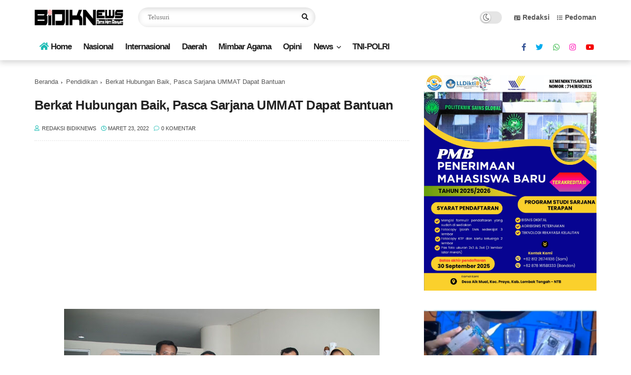

--- FILE ---
content_type: text/html; charset=utf-8
request_url: https://www.google.com/recaptcha/api2/aframe
body_size: 268
content:
<!DOCTYPE HTML><html><head><meta http-equiv="content-type" content="text/html; charset=UTF-8"></head><body><script nonce="X3fqaudVPGfYQO0M0PPufA">/** Anti-fraud and anti-abuse applications only. See google.com/recaptcha */ try{var clients={'sodar':'https://pagead2.googlesyndication.com/pagead/sodar?'};window.addEventListener("message",function(a){try{if(a.source===window.parent){var b=JSON.parse(a.data);var c=clients[b['id']];if(c){var d=document.createElement('img');d.src=c+b['params']+'&rc='+(localStorage.getItem("rc::a")?sessionStorage.getItem("rc::b"):"");window.document.body.appendChild(d);sessionStorage.setItem("rc::e",parseInt(sessionStorage.getItem("rc::e")||0)+1);localStorage.setItem("rc::h",'1769513985486');}}}catch(b){}});window.parent.postMessage("_grecaptcha_ready", "*");}catch(b){}</script></body></html>

--- FILE ---
content_type: text/javascript; charset=UTF-8
request_url: https://www.bidiknews.net/feeds/posts/default/-/Pendidikan?alt=json-in-script&callback=related_results_labels&max-results=6
body_size: 11929
content:
// API callback
related_results_labels({"version":"1.0","encoding":"UTF-8","feed":{"xmlns":"http://www.w3.org/2005/Atom","xmlns$openSearch":"http://a9.com/-/spec/opensearchrss/1.0/","xmlns$blogger":"http://schemas.google.com/blogger/2008","xmlns$georss":"http://www.georss.org/georss","xmlns$gd":"http://schemas.google.com/g/2005","xmlns$thr":"http://purl.org/syndication/thread/1.0","id":{"$t":"tag:blogger.com,1999:blog-5802650489964328027"},"updated":{"$t":"2026-01-27T19:17:54.118+08:00"},"category":[{"term":"TNI - POLRI"},{"term":"Nasional"},{"term":"Daerah"},{"term":"Hukum \u0026 Peristiwa"},{"term":"Politik"},{"term":"Hukrim"},{"term":"Mimbar Agama"},{"term":"Ekonomi"},{"term":"Peristiwa"},{"term":"Sosial"},{"term":"Pendidikan \u0026 Iptek"},{"term":"Mataram"},{"term":"Internasional"},{"term":"Profil"},{"term":"Religi"},{"term":"Sosial Budaya"},{"term":"Pendidikan"},{"term":"Kesehatan"},{"term":"Olah Raga"},{"term":"Opini"},{"term":"Pariwisata"},{"term":"Lingkungan Hidup"},{"term":"Pemerintahan"},{"term":"Su"}],"title":{"type":"text","$t":"BIDIKNews"},"subtitle":{"type":"html","$t":"Mata Hati Rakyat"},"link":[{"rel":"http://schemas.google.com/g/2005#feed","type":"application/atom+xml","href":"https:\/\/www.bidiknews.net\/feeds\/posts\/default"},{"rel":"self","type":"application/atom+xml","href":"https:\/\/www.blogger.com\/feeds\/5802650489964328027\/posts\/default\/-\/Pendidikan?alt=json-in-script\u0026max-results=6"},{"rel":"alternate","type":"text/html","href":"https:\/\/www.bidiknews.net\/search\/label\/Pendidikan"},{"rel":"hub","href":"http://pubsubhubbub.appspot.com/"},{"rel":"next","type":"application/atom+xml","href":"https:\/\/www.blogger.com\/feeds\/5802650489964328027\/posts\/default\/-\/Pendidikan\/-\/Pendidikan?alt=json-in-script\u0026start-index=7\u0026max-results=6"}],"author":[{"name":{"$t":"Redaksi BIDIKNews"},"uri":{"$t":"http:\/\/www.blogger.com\/profile\/16506040944937351541"},"email":{"$t":"noreply@blogger.com"},"gd$image":{"rel":"http://schemas.google.com/g/2005#thumbnail","width":"32","height":"32","src":"\/\/blogger.googleusercontent.com\/img\/b\/R29vZ2xl\/AVvXsEjSAUo3_bLl1GMJKNe5iZbBeVloC__IR38wRo3IIPC1v1ecoQTe5MbJ8-lQgcHWXf2MU9zS9N3UrJ-ROMli9LW0tUTiODdJrUghW4pg__GL9sVdjaLHHw-WUNB6_Iuecvg\/s113\/BN.png"}}],"generator":{"version":"7.00","uri":"http://www.blogger.com","$t":"Blogger"},"openSearch$totalResults":{"$t":"130"},"openSearch$startIndex":{"$t":"1"},"openSearch$itemsPerPage":{"$t":"6"},"entry":[{"id":{"$t":"tag:blogger.com,1999:blog-5802650489964328027.post-4609259096823991652"},"published":{"$t":"2023-10-21T12:11:00.002+08:00"},"updated":{"$t":"2023-10-21T12:11:23.076+08:00"},"category":[{"scheme":"http://www.blogger.com/atom/ns#","term":"Mataram"},{"scheme":"http://www.blogger.com/atom/ns#","term":"Pendidikan"},{"scheme":"http://www.blogger.com/atom/ns#","term":"TNI - POLRI"}],"title":{"type":"text","$t":"Polresta Mataram Bersama Diknas Berikan Trauma Healing Kepada Siswa SMP 4 Mataram"},"content":{"type":"html","$t":"\u003Cp style=\"text-align: center;\"\u003E\u003Cb\u003E\u003C\/b\u003E\u003C\/p\u003E\u003Cdiv class=\"separator\" style=\"clear: both; text-align: center;\"\u003E\u003Cb\u003E\u003Cb\u003E\u003Ci style=\"font-style: italic;\"\u003E\u003Cdiv class=\"separator\" style=\"clear: both; text-align: center;\"\u003E\u003Ca href=\"https:\/\/blogger.googleusercontent.com\/img\/b\/R29vZ2xl\/AVvXsEi3HIV8SKm16SCe3guiQ5RzJwds__4kLO5mgjR6_cxDBWsffKnYYtQxorJy09WK6ekokqFGbGgPIqnkYOACBXIZrX0E5JXtb7mpyhdkatOXMpro6bC3uuLheQbMu86odpQAdEuGYcvs2x-mwKxCT7VK4BlQE-UBgAIi_45jjr_0oiN2o0HiiPrhXaxVzzE\/s1700\/Trauma.tif\" imageanchor=\"1\" style=\"margin-left: 1em; margin-right: 1em;\"\u003E\u003Cimg border=\"0\" data-original-height=\"762\" data-original-width=\"1700\" height=\"286\" src=\"https:\/\/blogger.googleusercontent.com\/img\/b\/R29vZ2xl\/AVvXsEi3HIV8SKm16SCe3guiQ5RzJwds__4kLO5mgjR6_cxDBWsffKnYYtQxorJy09WK6ekokqFGbGgPIqnkYOACBXIZrX0E5JXtb7mpyhdkatOXMpro6bC3uuLheQbMu86odpQAdEuGYcvs2x-mwKxCT7VK4BlQE-UBgAIi_45jjr_0oiN2o0HiiPrhXaxVzzE\/w640-h286\/Trauma.tif\" width=\"640\" \/\u003E\u003C\/a\u003E\u003C\/div\u003E\u003Cbr \/\u003ETrauma healing\u003C\/i\u003E adalah suatu proses pemberian bantuan berupa penyembuhan untuk mengatasi gangguan psikologis seperti kecemasan, panik, dan gangguan lainnya karena lemahnya ketahanan fungsi-fungsi mental yang dimiliki individu sekaligus memulihkan gangguan psikologis yang terjadi akibat kejadian traumatis atau ketakutan di masa lalu.\u003C\/b\u003E\u003C\/b\u003E\u003C\/div\u003E\u003Cp\u003E\u003C\/p\u003E\u003Cp\u003E\u003Cb\u003EBidikNews,Mataram,NTB \u003C\/b\u003E- Sebagai dampak konflik sosial di Lingkungan Monjok Culik dan Karang Taliwang, Polresta Mataram Polda NTB kembali bersama Dinas Pendidikan Kota Mataram memberikan Trauma Healing bertempat di SMP 4 Mataram Jalan Ade Irma Suryani Lingkungan Karang Taliwang Kel Kr. Taliwang\u0026nbsp; Kecamatan Cakranegara Kota Mataram. Jumat, (20\/10\/2023)\u003C\/p\u003E\u003Cp\u003ETampak hadir dalam kegiatan tersebut Walikota Mataram H. Mohan Roliskana, S.Sos, MH bersama Asisten\u0026nbsp; I Kota Mataram L Martawang, Kepala Dinas Pendidikan Kota Mataram Yusuf S.pd, Kasubag Psikologi Polda NTB Kompol Nur Aini, Danramil Cakranegara Kapten Inf Iwan Suryawinarto, Wakapolsek Sandubaya AKP Erny Anggraini.SH, Camat Cakranegara Irfan Syafindra S.STP, Kasi Dokkes Polresta Mataram Ipda Dr. Oktaviana Rinduan,\u0026nbsp;\u003C\/p\u003E\u003Cp\u003EHadir pula Lurah Karang Taliwang L. Halid Wahyujadi SE. ME, Kepala Sekolah SMPN 4 Mataram L.Jinade S.Pd, Bhabinkamtibmas Kel. Karang Taliwang Aipda Maslandu, Babinsa Kel Kr Taliwang Serda Andi Mappiase beserta 5 personel Bag SDM Polresta Mataram dan Siswa \/ siswi SMP 4 Mataram yang hadir kurang lebih 500 orang.\u003C\/p\u003E\u003Cp\u003EKapolresta Mataram melalui Kabag SDM Kompol Ahmad Mansur SAg mengatakan bahwa kali ini kembali kami melaksanakan kegiatan Trauma Healing di SMP 4 Mataram dengan tema \" Curent Sermon Series Kita Adalah Saudara Dalam Kemanusiaan Love Always The Answer\" .\u003C\/p\u003E\u003Cp\u003EDiawali seperti biasa dengan beberapa permainan seperti Bernyanyi ,Berjoget Bersama, Kuis dan permainan lainnya dimainkan oleh para siswa dan siswi SMP 4 Mataram yang diisi oleh Bag Psikologi SDM Polda NTB, Tim Psikologi Konselor Psikologi beserta Tim Bag SDM Polresta Mataram, ucapnya\u0026nbsp;\u003C\/p\u003E\u003Cp\u003EKompol Ahmad Mansur juga menjelaskan kita tidak sendiri bersama Dinas Pelindungan Perempuan dan Anak Kota Mataram serta kehadiran Bapak Walikota Mataram H Mohan Roliskana.\u003C\/p\u003E\u003Cp\u003E\u003C\/p\u003E\u003Cdiv class=\"separator\" style=\"clear: both; text-align: center;\"\u003E\u003Ca href=\"https:\/\/blogger.googleusercontent.com\/img\/b\/R29vZ2xl\/AVvXsEjPsr7r-xe142rqX2-wwH5R8SJA8AUyqBTkR0ENEX_YxgQQ90wl1hTA4IfMBAZ6pSwd7gMsK60iSnQHPeAk3G2XnTxsZcIOulFXEKOUDZJSWX51l2iGulTmf8c17opoJqOzWQ_Z8U5mcEjB_UJ7BaWUZI_ZOqVAWowMhQoG1usBPnqwPvc85Z75aQPWNb0\/s1700\/Trauma1.tif\" imageanchor=\"1\" style=\"margin-left: 1em; margin-right: 1em;\"\u003E\u003Cimg border=\"0\" data-original-height=\"762\" data-original-width=\"1700\" height=\"286\" src=\"https:\/\/blogger.googleusercontent.com\/img\/b\/R29vZ2xl\/AVvXsEjPsr7r-xe142rqX2-wwH5R8SJA8AUyqBTkR0ENEX_YxgQQ90wl1hTA4IfMBAZ6pSwd7gMsK60iSnQHPeAk3G2XnTxsZcIOulFXEKOUDZJSWX51l2iGulTmf8c17opoJqOzWQ_Z8U5mcEjB_UJ7BaWUZI_ZOqVAWowMhQoG1usBPnqwPvc85Z75aQPWNb0\/w640-h286\/Trauma1.tif\" width=\"640\" \/\u003E\u003C\/a\u003E\u003C\/div\u003E\u003Cbr \/\u003EAdapun kegiatan ini bertujuan untuk merefresh dan menghilangkan trauma\u0026nbsp; akibat konflik antar kampung yang beberapa minggu terakhir\u0026nbsp; terjadi telah menimbulkan dampak rasa trauma yang dapat mengganggu proses belajar siswa, ungkapnya\u0026nbsp;\u003Cp\u003E\u003C\/p\u003E\u003Cp\u003ESelanjutnya dilakukan pernyataan sikap dari perwakilan 5 orang Siswa dan Siswi\u0026nbsp; SMP 4 Mataram yang berasal dari 5 Lingkungan antara lain atas nama I Wayan Eka Juniada dari Tohpati, Oktavia Diva Nuraini dari Sindu,Andin Dawi Cahyadi dari Monjok, | Gede Nande Satria dari Karang Jero dan Kardiono Hasan Karmansyah dari Taliwang, ungkapnya\u0026nbsp;\u003C\/p\u003E\u003Cp\u003EYang isinya intinya meminta untuk mengajari siswa\/siswi, tentang bagaimana cara merawat nilai kemanusiaan, memberikan kami contoh, tentang bagaimana cara mempererat tali persaudaraan serta\u0026nbsp; membimbing kami, tentang bagaimana cara memperkuat silaturahmi,” pungkasnya.\u003C\/p\u003E\u003Cp\u003EPewarta: Tim BidikNews\u003C\/p\u003E\u003Cdiv\u003E\u003Cbr \/\u003E\u003C\/div\u003E"},"link":[{"rel":"replies","type":"application/atom+xml","href":"https:\/\/www.bidiknews.net\/feeds\/4609259096823991652\/comments\/default","title":"Posting Komentar"},{"rel":"replies","type":"text/html","href":"https:\/\/www.bidiknews.net\/2023\/10\/polresta-mataram-bersama-diknas-berikan.html#comment-form","title":"0 Komentar"},{"rel":"edit","type":"application/atom+xml","href":"https:\/\/www.blogger.com\/feeds\/5802650489964328027\/posts\/default\/4609259096823991652"},{"rel":"self","type":"application/atom+xml","href":"https:\/\/www.blogger.com\/feeds\/5802650489964328027\/posts\/default\/4609259096823991652"},{"rel":"alternate","type":"text/html","href":"https:\/\/www.bidiknews.net\/2023\/10\/polresta-mataram-bersama-diknas-berikan.html","title":"Polresta Mataram Bersama Diknas Berikan Trauma Healing Kepada Siswa SMP 4 Mataram"}],"author":[{"name":{"$t":"Redaksi BIDIKNews"},"uri":{"$t":"http:\/\/www.blogger.com\/profile\/16506040944937351541"},"email":{"$t":"noreply@blogger.com"},"gd$image":{"rel":"http://schemas.google.com/g/2005#thumbnail","width":"32","height":"32","src":"\/\/blogger.googleusercontent.com\/img\/b\/R29vZ2xl\/AVvXsEjSAUo3_bLl1GMJKNe5iZbBeVloC__IR38wRo3IIPC1v1ecoQTe5MbJ8-lQgcHWXf2MU9zS9N3UrJ-ROMli9LW0tUTiODdJrUghW4pg__GL9sVdjaLHHw-WUNB6_Iuecvg\/s113\/BN.png"}}],"media$thumbnail":{"xmlns$media":"http://search.yahoo.com/mrss/","url":"https:\/\/blogger.googleusercontent.com\/img\/b\/R29vZ2xl\/AVvXsEi3HIV8SKm16SCe3guiQ5RzJwds__4kLO5mgjR6_cxDBWsffKnYYtQxorJy09WK6ekokqFGbGgPIqnkYOACBXIZrX0E5JXtb7mpyhdkatOXMpro6bC3uuLheQbMu86odpQAdEuGYcvs2x-mwKxCT7VK4BlQE-UBgAIi_45jjr_0oiN2o0HiiPrhXaxVzzE\/s72-w640-h286-c\/Trauma.tif","height":"72","width":"72"},"thr$total":{"$t":"0"}},{"id":{"$t":"tag:blogger.com,1999:blog-5802650489964328027.post-2193078228219813204"},"published":{"$t":"2023-10-20T09:12:00.002+08:00"},"updated":{"$t":"2023-11-03T10:08:53.101+08:00"},"category":[{"scheme":"http://www.blogger.com/atom/ns#","term":"Mimbar Agama"},{"scheme":"http://www.blogger.com/atom/ns#","term":"Pendidikan"}],"title":{"type":"text","$t":"Bagai Membeli Rumah di Atas Angin"},"content":{"type":"html","$t":"\u003Cp\u003E\u003Cspan style=\"font-family: Oswald;\"\u003E\u003Cb\u003E\u003C\/b\u003E\u003C\/span\u003E\u003C\/p\u003E\u003Cdiv class=\"separator\" style=\"clear: both; text-align: center;\"\u003E\u003Cspan style=\"font-family: Oswald;\"\u003E\u003Cb style=\"font-weight: bold; text-align: left;\"\u003E\u003Cdiv class=\"separator\" style=\"clear: both; text-align: center;\"\u003E\u003Ca href=\"https:\/\/blogger.googleusercontent.com\/img\/b\/R29vZ2xl\/AVvXsEil9SeF3ScdKD4Ztyk4W4-XJQQRYkcebIpjD6Sk7nQ-aC7U-wFrKB8EyLs_RozJKbacvXX2QkVmR8uS_jm2YNeDoy17FfBZBmKOSGFvL2rI8s8QhwtJoNEIwYm-LJtcAJENoWTWbr8qZneMyARzB-43lGueecJI9atYaaL13mJ4HqNZIRf5Xj-BDGmzPgc\/s1700\/GGRR.tif\" style=\"margin-left: 1em; margin-right: 1em;\"\u003E\u003Cimg border=\"0\" data-original-height=\"712\" data-original-width=\"1700\" height=\"268\" src=\"https:\/\/blogger.googleusercontent.com\/img\/b\/R29vZ2xl\/AVvXsEil9SeF3ScdKD4Ztyk4W4-XJQQRYkcebIpjD6Sk7nQ-aC7U-wFrKB8EyLs_RozJKbacvXX2QkVmR8uS_jm2YNeDoy17FfBZBmKOSGFvL2rI8s8QhwtJoNEIwYm-LJtcAJENoWTWbr8qZneMyARzB-43lGueecJI9atYaaL13mJ4HqNZIRf5Xj-BDGmzPgc\/w640-h268\/GGRR.tif\" width=\"640\" \/\u003E\u003C\/a\u003E\u003C\/div\u003E\u003Cbr \/\u003E\u003C\/b\u003E\u003Cspan style=\"font-family: georgia;\"\u003ESejumlah tulisan yang di jadikan buku sebagai satu karya besar yang sangat dinamis dari pria kelahiran\u0026nbsp;\u003C\/span\u003E\u003C\/span\u003E\u003Cspan style=\"font-family: Oswald;\"\u003E\u003Cspan style=\"font-family: georgia;\"\u003Edi\u0026nbsp;\u003C\/span\u003E\u003C\/span\u003E\u003Cspan style=\"font-family: Oswald;\"\u003E\u003Cspan style=\"font-family: georgia;\"\u003EDesa Mamben Lauk Lombok Timur Provinsi NTB itu, telah dihimpun dalam sebuah buku yang diberi judul “ Tetes Hikmah dari Langit Kampus” diterbitkan oleh Alamtara Institute. Tulisan Guru Besar UIN Mataram ini sedikitnya telah telah menghipnotis para pembaca untuk mengetahui lebih banyak makna yang dikandung.\u0026nbsp;\u003C\/span\u003E\u003C\/span\u003E\u003C\/div\u003E\u003Cdiv class=\"separator\" style=\"clear: both; text-align: center;\"\u003E\u003Cspan style=\"text-align: left;\"\u003E\u003Cbr \/\u003E\u003C\/span\u003E\u003C\/div\u003E\u003Cdiv class=\"separator\" style=\"clear: both; text-align: justify;\"\u003E\u003Cspan style=\"text-align: left;\"\u003ESebuah Tulisan yang sangat menarik kata Ustadz Drs. H. Ahmad Zumri dalam kolom komentarnya. Ulasan ini membangkitkan kesadaran sebagai makhluk, muncul kembali. Sadar akan adanya sandaran Yang Maha tak terbatas, Yang Mampu melihat yang terang dan tersembunyi\u003C\/span\u003E\u003Ci style=\"text-align: left;\"\u003E\u0026nbsp;“innahu ya’lamul jahra wama yakhfa (al-a’la:7).\u003C\/i\u003E\u003C\/div\u003E\u003Cp\u003E\u003Cspan style=\"font-family: Oswald;\"\u003E\u003Cb\u003E\u003C\/b\u003E\u003C\/span\u003E\u003C\/p\u003E\u003Cdiv class=\"separator\" style=\"clear: both; text-align: center;\"\u003E\u003Cp style=\"text-align: left;\"\u003EJika kita terlena dengan nilai dari sesama makhluk, kata Ustadz Drs. H. Ahmad Zumri maka sesungguhnya kita sedang sibuk mengumpulkan pepesan kosong. Sibuk meraih debu yang beterbangan \u003Ci\u003E(haba an mantsura).\u003C\/i\u003E Semoga kita kembali kepada petunjuk dan kepada Tuhan yang sesungguhnya pemberi nilai yang hakiki. \u003Ci\u003EAamiin.\u003C\/i\u003E\u003C\/p\u003E\u003Cp style=\"text-align: left;\"\u003E\u003Ci\u003E\u003Cb\u003EBerikut Ulasan Guru besar UIN Mataram itu yang dirilis BidikNews dari website Alamtara Institut.\u003C\/b\u003E\u003C\/i\u003E\u003C\/p\u003E\u003C\/div\u003E\u003Cp\u003E\u003Cb\u003ENILAI\u003C\/b\u003E suatu aktivitas bukan pada banyak dan sedikitnya item kegiatan yang kita lakukan, bukan pula pada tinggi atau rendahnya volume kerja yang kita jalankan, akan tetapi nilai dari sebuah karya atau amaliah terletak pada ketulusan dalam menjalankannya.\u003C\/p\u003E\u003Cp\u003EBanyak yang bisa dan dapat melakukan berbagai macam kegiatan, berbagai macam amalan, berbagai macam perbuatan baik, akan tetapi sangat sedikit\u0026nbsp; orang yang bisa membersamai setiap kegiatan, amalan, dan perbuatan baiknya dengan ketulusan dan keikhlasan.\u003C\/p\u003E\u003Cp\u003EDalam ruang-ruang muamalah dan ruang-ruang publik lainnya dikenal satu istilah yakni “pencitraan”, suatu upaya membangun image positif dari orang lain terhadap dirinya dengan memperlihatkan diri sebagai seorang yang sangat baik, sangat sopan, sangat tulus, dan bahkan sangat amanah di antara orang-orang yang baik lainnya. Hal itu dilakukan untuk mendapatkan simpati, pengakuan, dan tentunya nama baik.\u003C\/p\u003E\u003Cp\u003EPencitraan sesungguhnya suatu aktivitas yang didasari oleh rasa ketidaktulusan dalam beraktivitas (dalam konsep agama disebut riya’), padahal kalau di dalam dirinya sudah ada rasa tulus, maka sebenarnya seseorang tak perlu membangun pencitraan diri dalam aktivitas hidupnya, sebab sikap tulus yang dikedepankan sesungguhnya sudah menjadi citra dirinya.\u003C\/p\u003E\u003Cp\u003EKalau kita amati gejala kehidupan di sekitaran kita, pencitraan itu tidak hanya ada dan terjadi di ruang-ruang publik atau ruang-ruang negosiasi, terkadang pencitraan itu tanpa disadari telah merambah ke ruang-ruang privasi, seperti kesalehan, ketaatan, dan bahkan ruang ibadah.\u003C\/p\u003E\u003Cp\u003EPencitraan dalam ruang-ruang ibadah akan menggeret pelakunya kepada sikap riya’, tidak terlalu puas dengan mencantolkan nilai ibadahnya hanya kepada Tuhan, sehingga dia membutuhkan cantolan lain selain Tuhan untuk mengamankan nilai-nilai amaliah yang dia lakukan.\u003C\/p\u003E\u003Cp\u003EKita sering sekali mendapatkan nasehat dan dalam keadaan tertentu kita pun juga menyadari bahwa mencantolkan nilai amaliah kepada selain Tuhan tidak akan terabadikan, akan tetapi kita sering tidak konsisten dalam keyakinan kita sendiri.\u003C\/p\u003E\u003Cp\u003EMaka berhati-hatilah kita dengan amalan yang bermuatan keinginan untuk pencitraan diri, baik dalam sikap, perilaku, omongan, dan tindakan—di samping akan menjadikan kita riya’, juga akan melatih kebiasaan berbohong dalam setiap aktivitas yang kita jalankan.\u003C\/p\u003E\u003Cp\u003EDan setiap aktivitas yang dijalankan dengan kebohongan, tentunya aktivitas itu tidak memiliki kekuatan, tidak berdasar,\u0026nbsp; dan bahkan tidak memberi kepuasan diri dan kemanfaatan bagi siapa saja.\u003C\/p\u003E\u003Cp\u003EBeramal atau beraktivitas dengan niatan pencitraan diri di hadapan siapa saja, di mana saja, dan dalam situasi bagaimana saja, sesungguhnya kita telah mengukir fatamorgana nilai, karena apa yang diperbuat hanyalah untuk citra diri. (Bahasa al-Qur’an: “habā`am manṡụrā”, nilai amaliahnya laksana debu yang berterbangan)\u003C\/p\u003E\u003Cp\u003EKata orang bijak, aktivitas yang dilandasi dengan pencitraan diri tak memiliki nilai keabadian sama sekali, karena aktivitas itu hanya didasari oleh niatan yang rapuh. Ibarat membeli rumah susun—hanya merasa memiliki rumah, tetapi sesungguhnya kepemilikannya semu dan menipu, karena\u0026nbsp; rumah itu hanya berdiri di atas angin, tanah dan pondasi bukanlah milik kita. Begitu bangunan rubuh, maka habislah kepemilikan kita.\u0026nbsp;\u003C\/p\u003E\u003Cp\u003EPersis seperti iktibar yang diberitakan dalam al-Qur’an, bahwa orang yang melakukan aktivitas tanpa iman dan ketakwaan, ibarat mendirikan bangunan di tepi jurang. “am man assasa bun-yānahụ ‘alā syafā jurufin hārin fan-hāra bihī”, ataukah orang-orang yang mendirikan bangunannya di tepi jurang yang runtuh, lalu bangunannya itu jatuh bersama-sama dengan dia… (at Taubah ayat 109)\u003C\/p\u003E\u003Cp\u003ESaatnya kita harus berhati-hati dalam menata diri, menata pikiran, dan menata hati di setiap aktivitas yang kita jalankan, jangan sampai aktivitas-aktivitas itu sarat dengan muatan pencitraan diri, dan aktivitas yang demikian itu sungguh akan sangat melelahkan.\u003C\/p\u003E\u003Cp\u003EIngatlah bahwa apa yang ada di dalam hati dan pikiran kita, yang melandasi semua aktivitas yang kita lakoni, kitalah yang tahu, jangan sampai kita membohongi diri kita sendiri atas amalan dan aktivitas yang kita jalankan.\u003C\/p\u003E\u003Cp\u003E\u003C\/p\u003E\u003Cdiv class=\"separator\" style=\"clear: both; text-align: center;\"\u003E\u003Ca href=\"https:\/\/blogger.googleusercontent.com\/img\/b\/R29vZ2xl\/AVvXsEjyTS6M1lUfSEqSvJtcLtWRn7w6o5Ajvjc8WrSIX29UBKXzIxaIGyi5HdRp3pTePslnoRTUJvgMt5NEDZqYEiIIRo3Sbo_KCTAfzAIIiiDiINjNBF_-wuijW3loA6ioDH_1r8vwtihSoYVJxbP2DJ1x6G3tlvXeC7FYP6Snfauznmnni20IkgbupcErxxA\/s1700\/maimun.tif\" style=\"margin-left: 1em; margin-right: 1em;\"\u003E\u003Cimg border=\"0\" data-original-height=\"700\" data-original-width=\"1700\" height=\"264\" src=\"https:\/\/blogger.googleusercontent.com\/img\/b\/R29vZ2xl\/AVvXsEjyTS6M1lUfSEqSvJtcLtWRn7w6o5Ajvjc8WrSIX29UBKXzIxaIGyi5HdRp3pTePslnoRTUJvgMt5NEDZqYEiIIRo3Sbo_KCTAfzAIIiiDiINjNBF_-wuijW3loA6ioDH_1r8vwtihSoYVJxbP2DJ1x6G3tlvXeC7FYP6Snfauznmnni20IkgbupcErxxA\/w640-h264\/maimun.tif\" width=\"640\" \/\u003E\u003C\/a\u003E\u003C\/div\u003E\u003Cbr \/\u003EBerapa banyak amal perbuatan yang tidak kita sadari nilainya menjadi sia-sia, karena tidak dilandasai oleh ketulusan dan keikhlasan. Dalam aktivitas nyata begitu jelas terlihat ketulusan dalam bekerja, padahal sesungguhnya di dalam hati dan pikiran hanyalah pencitraan.\u0026nbsp;\u0026nbsp;\u003Cp\u003E\u003C\/p\u003E\u003Cp\u003EDalam satu riwayat yang dipercaya, dijelaskan bahwa sungguh sangat banyak dari hamba Tuhan di akhirat nanti dari orang-orang yang luar biasa ketaatannya, merasa amalan baiknya sangat banyak yang telah dikumpulkan, ternyata di hadirat Tuhan tidak ada yang tersimpan, karena sebagian besar dari aktivitas dan amalan yang ia jalankan dilandasi oleh pencitraan diri.\u003C\/p\u003E\u003Cp\u003ESebaliknya begitu banyak dari orang-orang biasa dari sisi ketaatannya kepada Tuhannya, yang merasa amalannya tidak terlalu banyak, namun ternyata nilai amalannya sungguh sangat banyak yang tersimpan di sisi Tuhan, karena seluruh amalan dan aktivitasnya dilandasi ketulusan.\u003C\/p\u003E\u003Cp\u003EKondisi yang demikian itu, telah Tuhan kabarkan kepada kita di surah al Kahfi ayat 110,\u0026nbsp;\u003Ci\u003E“fa mankāna yarjụ liqā`a rabbihī falya’mal ‘amalan ṣāliḥaw wa lā yusyrik bi’ibādati rabbihī ahada”\u0026nbsp;\u003C\/i\u003E\u003C\/p\u003E\u003Cp\u003E\u003Ci\u003EArtinya: Barangsiapa mengharap perjumpaan dengan Tuhannya, maka hendaklah ia mengerjakan amal yang saleh dan janganlah ia mempersekutukan seorangpun dalam beribadat kepada Tuhannya.\u003C\/i\u003E\u003C\/p\u003E\u003Cp\u003ESebuah Tulisan yang sangat menarik kata Ustadz Drs. H. Ahmad Zumri dalam kolom komentarnya. Ulasan ini membangkitkan kesadaran sebagai makhluk, muncul kembali. Sadar akan adanya sandaran Yang Maha tak terbatas, Yang Mampu melihat yang terang dan tersembunyi\u003Ci\u003E “innahu ya’lamul jahra wama yakhfa (al-a’la:7).\u003C\/i\u003E\u003C\/p\u003E\u003Cp\u003EJika kita terlena dengan nilai dari sesama makhluk, kata Ustadz Drs. H. Ahmad Zumri maka sesungguhnya kita sedang sibuk mengumpulkan pepesan kosong. Sibuk meraih debu yang beterbangan (haba an mantsura). Semoga kita kembali kepada petunjuk dan kepada Tuhan yang sesungguhnya pemberi nilai yang hakiki. Aamiin.\u003C\/p\u003E\u003Cp\u003E\u003Cb\u003EPewarta: Dae Ompu\u003C\/b\u003E\u003C\/p\u003E\u003Cp\u003E\u003Cbr \/\u003E\u003C\/p\u003E"},"link":[{"rel":"replies","type":"application/atom+xml","href":"https:\/\/www.bidiknews.net\/feeds\/2193078228219813204\/comments\/default","title":"Posting Komentar"},{"rel":"replies","type":"text/html","href":"https:\/\/www.bidiknews.net\/2023\/10\/bagai-membeli-rumah-di-atas-angin.html#comment-form","title":"0 Komentar"},{"rel":"edit","type":"application/atom+xml","href":"https:\/\/www.blogger.com\/feeds\/5802650489964328027\/posts\/default\/2193078228219813204"},{"rel":"self","type":"application/atom+xml","href":"https:\/\/www.blogger.com\/feeds\/5802650489964328027\/posts\/default\/2193078228219813204"},{"rel":"alternate","type":"text/html","href":"https:\/\/www.bidiknews.net\/2023\/10\/bagai-membeli-rumah-di-atas-angin.html","title":"Bagai Membeli Rumah di Atas Angin"}],"author":[{"name":{"$t":"Redaksi BIDIKNews"},"uri":{"$t":"http:\/\/www.blogger.com\/profile\/16506040944937351541"},"email":{"$t":"noreply@blogger.com"},"gd$image":{"rel":"http://schemas.google.com/g/2005#thumbnail","width":"32","height":"32","src":"\/\/blogger.googleusercontent.com\/img\/b\/R29vZ2xl\/AVvXsEjSAUo3_bLl1GMJKNe5iZbBeVloC__IR38wRo3IIPC1v1ecoQTe5MbJ8-lQgcHWXf2MU9zS9N3UrJ-ROMli9LW0tUTiODdJrUghW4pg__GL9sVdjaLHHw-WUNB6_Iuecvg\/s113\/BN.png"}}],"media$thumbnail":{"xmlns$media":"http://search.yahoo.com/mrss/","url":"https:\/\/blogger.googleusercontent.com\/img\/b\/R29vZ2xl\/AVvXsEil9SeF3ScdKD4Ztyk4W4-XJQQRYkcebIpjD6Sk7nQ-aC7U-wFrKB8EyLs_RozJKbacvXX2QkVmR8uS_jm2YNeDoy17FfBZBmKOSGFvL2rI8s8QhwtJoNEIwYm-LJtcAJENoWTWbr8qZneMyARzB-43lGueecJI9atYaaL13mJ4HqNZIRf5Xj-BDGmzPgc\/s72-w640-h268-c\/GGRR.tif","height":"72","width":"72"},"thr$total":{"$t":"0"}},{"id":{"$t":"tag:blogger.com,1999:blog-5802650489964328027.post-5147597999224838042"},"published":{"$t":"2023-10-19T08:29:00.004+08:00"},"updated":{"$t":"2023-10-19T08:29:31.466+08:00"},"category":[{"scheme":"http://www.blogger.com/atom/ns#","term":"Internasional"},{"scheme":"http://www.blogger.com/atom/ns#","term":"Pendidikan"}],"title":{"type":"text","$t":"UIN Mataram dan UniSZA Malaysia Gagas Agenda Kemahasiswaan Bertarap Global"},"content":{"type":"html","$t":"\u003Cp\u003E\u003Cb\u003E\u003Ctable align=\"center\" cellpadding=\"0\" cellspacing=\"0\" class=\"tr-caption-container\" style=\"margin-left: auto; margin-right: auto;\"\u003E\u003Ctbody\u003E\u003Ctr\u003E\u003Ctd style=\"text-align: center;\"\u003E\u003Ca href=\"https:\/\/blogger.googleusercontent.com\/img\/b\/R29vZ2xl\/AVvXsEgjA6r_W9cQgqwzT18-HFdQ0awply6B9way7rHmLpNtwMzotgOG5lxcmgxUdgRa0vyVA7CYV2Q_hNpDxTZ9yvEBe1UtKODJJnGdJMq0yJlFsTVx4QURvS9XcS1ffhX9bC8_Bv_pdICk_tcq_vaw9bsQu0zHAgj5qHd4GSagROEwzrJ8xtroDd_2JFHfiqI\/s1700\/uiiiiinnnnnnnnnnnnnnnnn.tif\" imageanchor=\"1\" style=\"margin-left: auto; margin-right: auto;\"\u003E\u003Cimg border=\"0\" data-original-height=\"861\" data-original-width=\"1700\" height=\"324\" src=\"https:\/\/blogger.googleusercontent.com\/img\/b\/R29vZ2xl\/AVvXsEgjA6r_W9cQgqwzT18-HFdQ0awply6B9way7rHmLpNtwMzotgOG5lxcmgxUdgRa0vyVA7CYV2Q_hNpDxTZ9yvEBe1UtKODJJnGdJMq0yJlFsTVx4QURvS9XcS1ffhX9bC8_Bv_pdICk_tcq_vaw9bsQu0zHAgj5qHd4GSagROEwzrJ8xtroDd_2JFHfiqI\/w640-h324\/uiiiiinnnnnnnnnnnnnnnnn.tif\" width=\"640\" \/\u003E\u003C\/a\u003E\u003C\/td\u003E\u003C\/tr\u003E\u003Ctr\u003E\u003Ctd class=\"tr-caption\" style=\"text-align: center;\"\u003E\u003Cspan style=\"text-align: left;\"\u003EPeserta PKL Internasional FDIK UIN Mataram ketika berpose bersama di UniSZA Kuala Terengganu Malaysia\u003C\/span\u003E\u003C\/td\u003E\u003C\/tr\u003E\u003C\/tbody\u003E\u003C\/table\u003E\u003Cbr \/\u003EBidikNews,Mataram,NTB\u003C\/b\u003E - Serah terima peserta PKL Internasional FDIK UIN Mataram di UniSZA Kuala Terengganu Malaysia berjalan pada\u0026nbsp; Rabu, 18 Oktober 2023 di Gedung Sekretariat Mahasiswa UniSZA Malaysia.\u003C\/p\u003E\u003Cp\u003ETurut hadir perwakilan dari UniSZA yakni Majelis Perwakilan Pelajar (MPP) Bapak M. Syahril, perwakilan pejabat UIN Mataram Bapak Dr. TGH. L. Ahmad Zaenuri selaku WD III FDIK, dan Ibu Dr. Siti Nurul Yaqinah selaku WD III FDIK, beserta mahasiswa PKL Internasional FDIK UIN Mataram.\u003C\/p\u003E\u003Cp\u003EMajelis Perwakilan Pelajar Bapak M. Syahril menjelaskan tugas dan fungsi dari organisasi yang ia pimpin di UniSZA Malaysia yang lebih banyak berkaitan dengan hak-hak kemahasiswaan.\u003C\/p\u003E\u003Cp\u003E\"Kami adalah pengurus MPP sesi 2022\/2023 yang berfungsi menjadi penghubung antara Mahasiswa dengan pihak kampus dalam mengangkat suara hak-hak Mahasiswa yang sewajarnya diperoleh.\"\u003C\/p\u003E\u003Cp\u003ELebih lanjut Syahril yang fasih berbahasa Melayu dan Inggris ini mengatakan bahwa selain itu tugas kami adalah membantu Mahasiswa dalam menjaga kebijakan demi keberlangsungan pendidikan, serta menjadi tunjang utama dalam penyatuan dan perpaduan Mahasiswa.\u003C\/p\u003E\u003Cp\u003EMahasiswa FDIK yang didampingi oleh Dr. TGH. Lalu Ahmad Zaenuri selaku Wakil Dekan III bidang kemahasiswaan dan kerjasama menyampaikan ucapan terima kasih yang mendalam atas penerimaan hangat dari MPP UniSZA Kuala Terengganu.\u003C\/p\u003E\u003Cp\u003E\"Kami sampaikan terima kasih atas penerimaan, dan sambutan luar biasa dari MPO UniSZA Kuala Terengganu kepada kami dari UIN Mataram Indonesia.\" ungkapnya.\u003C\/p\u003E\u003Cp\u003EKemudian TGH Lalu Zaenuri mengatakan, hampir tidak ada perbedaan antara kedua universitas yakni UIN Mataram dan UniSZA kaitannya dengan organisasi kemahasiswaan, baik level Universitas terdapat SEMA, DEMA, dan UKM serta di level fakultas terdapat SEMA dan DEMA Fakultas serta HMJ di setiap Prodi.\u003C\/p\u003E\u003Cp\u003E\"Secara struktur organisasi kemahasiswaan antara UIN Mataram dan UniSZA dari level Universitas terdapat SEMA, DEMA, dan UKM serta di level Fakultas terdapat SEMA dan DEMA Fakultas serta HMJ di setiap Prodi.\" tutur Ulama Kondang tersebut.\u003C\/p\u003E\u003Cp\u003EPertemuan ini juga terdapat sesi dialog antar perwakilan dari Mahasiswa peserta PKL UIN Mataram dengan MPP UniSZA Malaysia.\u003C\/p\u003E\u003Cp\u003EDemikian disampaikan kepala Bagian Humas dan Kerjasama Universitas Islam UIN - Negeri Mataram kepada media.\u003C\/p\u003E\u003Cp\u003E\u003Cb\u003EPewarta: Dae Ompu\u003C\/b\u003E\u003C\/p\u003E\u003Cdiv\u003E\u003Cbr \/\u003E\u003C\/div\u003E"},"link":[{"rel":"replies","type":"application/atom+xml","href":"https:\/\/www.bidiknews.net\/feeds\/5147597999224838042\/comments\/default","title":"Posting Komentar"},{"rel":"replies","type":"text/html","href":"https:\/\/www.bidiknews.net\/2023\/10\/uin-mataram-dan-unisza-malaysia-gagas.html#comment-form","title":"0 Komentar"},{"rel":"edit","type":"application/atom+xml","href":"https:\/\/www.blogger.com\/feeds\/5802650489964328027\/posts\/default\/5147597999224838042"},{"rel":"self","type":"application/atom+xml","href":"https:\/\/www.blogger.com\/feeds\/5802650489964328027\/posts\/default\/5147597999224838042"},{"rel":"alternate","type":"text/html","href":"https:\/\/www.bidiknews.net\/2023\/10\/uin-mataram-dan-unisza-malaysia-gagas.html","title":"UIN Mataram dan UniSZA Malaysia Gagas Agenda Kemahasiswaan Bertarap Global"}],"author":[{"name":{"$t":"Redaksi BIDIKNews"},"uri":{"$t":"http:\/\/www.blogger.com\/profile\/16506040944937351541"},"email":{"$t":"noreply@blogger.com"},"gd$image":{"rel":"http://schemas.google.com/g/2005#thumbnail","width":"32","height":"32","src":"\/\/blogger.googleusercontent.com\/img\/b\/R29vZ2xl\/AVvXsEjSAUo3_bLl1GMJKNe5iZbBeVloC__IR38wRo3IIPC1v1ecoQTe5MbJ8-lQgcHWXf2MU9zS9N3UrJ-ROMli9LW0tUTiODdJrUghW4pg__GL9sVdjaLHHw-WUNB6_Iuecvg\/s113\/BN.png"}}],"media$thumbnail":{"xmlns$media":"http://search.yahoo.com/mrss/","url":"https:\/\/blogger.googleusercontent.com\/img\/b\/R29vZ2xl\/AVvXsEgjA6r_W9cQgqwzT18-HFdQ0awply6B9way7rHmLpNtwMzotgOG5lxcmgxUdgRa0vyVA7CYV2Q_hNpDxTZ9yvEBe1UtKODJJnGdJMq0yJlFsTVx4QURvS9XcS1ffhX9bC8_Bv_pdICk_tcq_vaw9bsQu0zHAgj5qHd4GSagROEwzrJ8xtroDd_2JFHfiqI\/s72-w640-h324-c\/uiiiiinnnnnnnnnnnnnnnnn.tif","height":"72","width":"72"},"thr$total":{"$t":"0"}},{"id":{"$t":"tag:blogger.com,1999:blog-5802650489964328027.post-1158048552734933980"},"published":{"$t":"2023-10-17T13:06:00.001+08:00"},"updated":{"$t":"2023-10-17T13:06:19.791+08:00"},"category":[{"scheme":"http://www.blogger.com/atom/ns#","term":"Pendidikan"}],"title":{"type":"text","$t":"UIN Mataram Laksanakan Implementasi Strategi Penguatan Kapabilitas SPI "},"content":{"type":"html","$t":"\u003Cp\u003E\u003Cb\u003E\u003C\/b\u003E\u003C\/p\u003E\u003Cdiv class=\"separator\" style=\"clear: both; text-align: center;\"\u003E\u003Cb\u003E\u003Ca href=\"https:\/\/blogger.googleusercontent.com\/img\/b\/R29vZ2xl\/AVvXsEgKnTU2KtkCLVps_azEP1P1hjTOkZ6_h_bol7BFsQR-BYg18q2xKDATLXs1DcdQtazl2Pf9oASj-b54cF86JObIrvj70OmZPdixQb5nql2Cu7c7QJgdOIX-G9x_SkZmFabN0E1BxOHC0VRtybssHRiv1EJjoCt9o9wEHqi5RaAfigu22rZPjSo4Zf9j_iM\/s1700\/GAZALI.tif\" imageanchor=\"1\" style=\"margin-left: 1em; margin-right: 1em;\"\u003E\u003Cimg border=\"0\" data-original-height=\"822\" data-original-width=\"1700\" height=\"310\" src=\"https:\/\/blogger.googleusercontent.com\/img\/b\/R29vZ2xl\/AVvXsEgKnTU2KtkCLVps_azEP1P1hjTOkZ6_h_bol7BFsQR-BYg18q2xKDATLXs1DcdQtazl2Pf9oASj-b54cF86JObIrvj70OmZPdixQb5nql2Cu7c7QJgdOIX-G9x_SkZmFabN0E1BxOHC0VRtybssHRiv1EJjoCt9o9wEHqi5RaAfigu22rZPjSo4Zf9j_iM\/w640-h310\/GAZALI.tif\" width=\"640\" \/\u003E\u003C\/a\u003E\u003C\/b\u003E\u003C\/div\u003E\u003Cb\u003E\u003Cbr \/\u003EBidikNews,Mataram,NTB\u003C\/b\u003E - Satuan Pengawas Internal (SPI) UIN Mataram melaksanakan implementasi “Strategi Penguatan Kapabilitas SPI pada PTKN.\u003Cp\u003E\u003C\/p\u003E\u003Cp\u003EKegiatan dimaksud bertempat di Gedung Rektorat Kampus II UIN Mataram, yang dihadiri oleh seluruh anggota SPI mulai dari Ketua, Sekretaris, Bendahara, hingga Tenaga Fungsional lainnya pada Senin,16 Oktober 2023\u0026nbsp;\u003C\/p\u003E\u003Cp\u003EKegiatan ini dibuka langsung oleh Dr. Gazali, SH.,MH.,PIA.,CRMP selaku Kepala Satuan Pengawas Internal (SPI)\u0026nbsp; UIN Mataram. Fokus pembahasan dan tujuan pada pertemuan kali ini adalah memperkuat kapabilitas SPI di UIN Mataram lebih khusus pada 3 Program yaitu: penguatan kelembagaan, penguatan Sumber Daya Manusia (SDM) dan penguatan kualitas pengawasan.\u0026nbsp;\u003C\/p\u003E\u003Cp\u003EKemudian, seluruh rangkaian penguatan ini akan berlangsung mulai tanggal 16 Oktober – 26 Oktober 2023.\u003C\/p\u003E\u003Cp\u003ETurut hadir dalam kegiatan ini Ketua Tim Pendamping SPI Darwanto bersama 2 anggota untuk focus merancang Penyusunan dan Penyempurnaan Internal Audit Charter (IAC) dan Standar Kerja Pengawasan SPI.\u003C\/p\u003E\u003Cp\u003E\u003C\/p\u003E\u003Cdiv class=\"separator\" style=\"clear: both; text-align: center;\"\u003E\u003Ca href=\"https:\/\/blogger.googleusercontent.com\/img\/b\/R29vZ2xl\/AVvXsEhVl5tFXdqWtBOlnfTYNZts6__X8FyK3ZReDWTXH9SuCQJzivjQ4pPHMwyc3W02JAAr50qXehJwu-Ui2eHSm9V34dn8uMLBtjz3uA8aLONN16hxLoYe03xYzng2rDTuH5tc6Sp6i1PuHh-fanuxvC98zenQ7zHU3NCWR-oYHe04oFg7DQq3P-NkHnqgUl0\/s1700\/uuuuuu.tif\" imageanchor=\"1\" style=\"margin-left: 1em; margin-right: 1em;\"\u003E\u003Cimg border=\"0\" data-original-height=\"779\" data-original-width=\"1700\" height=\"294\" src=\"https:\/\/blogger.googleusercontent.com\/img\/b\/R29vZ2xl\/AVvXsEhVl5tFXdqWtBOlnfTYNZts6__X8FyK3ZReDWTXH9SuCQJzivjQ4pPHMwyc3W02JAAr50qXehJwu-Ui2eHSm9V34dn8uMLBtjz3uA8aLONN16hxLoYe03xYzng2rDTuH5tc6Sp6i1PuHh-fanuxvC98zenQ7zHU3NCWR-oYHe04oFg7DQq3P-NkHnqgUl0\/w640-h294\/uuuuuu.tif\" width=\"640\" \/\u003E\u003C\/a\u003E\u003C\/div\u003E\u003Cbr \/\u003E“ Hari ini kita fokus merancang Penyusunan dan Penyempurnaan Internal Audit Charter (IAC) dan Standar Kerja Pengawasan SPI” ungkapnya Dr. Gazali, SH.,MH.,PIA.,CRMP.\u003Cp\u003E\u003C\/p\u003E\u003Cp\u003EHarapan kedepannya dengan penguatan kapabilitas ini SPI di UIN Mataram dalam mewujudjan UIN Mataram Cendekia, Terbuka, dan Unggul maka akan semakin kuat, semakin bisa berkontribusi demi kemajuan dan perkembangan tata kelola. “ kata Dr. Gazali.\u003C\/p\u003E\u003Cp\u003EDikatakan Dr. Gazali, SH.,MH.,PIA.,CRMP, Dengan penguatan ini maka seluruh kegiatan yang dilakukan oleh SPI bertujuan dapat berbasis pada perencanaan dan instruksi yng diberikan oleh pimpinan dalam hal ini adalah Rektor UIN Mataram.\u003C\/p\u003E\u003Cp\u003EDemikian disampaikan Kepala Bagian Humas dan Kerjasama UIN Mataram, H.Sapardi, SE, MM kepada media di Mataram.\u003C\/p\u003E\u003Cp\u003E\u003Cb\u003EPewarta: Dae Ompu\u003C\/b\u003E\u003C\/p\u003E\u003Cdiv\u003E\u003Cbr \/\u003E\u003C\/div\u003E"},"link":[{"rel":"replies","type":"application/atom+xml","href":"https:\/\/www.bidiknews.net\/feeds\/1158048552734933980\/comments\/default","title":"Posting Komentar"},{"rel":"replies","type":"text/html","href":"https:\/\/www.bidiknews.net\/2023\/10\/uin-mataram-laksanakan-implementasi.html#comment-form","title":"0 Komentar"},{"rel":"edit","type":"application/atom+xml","href":"https:\/\/www.blogger.com\/feeds\/5802650489964328027\/posts\/default\/1158048552734933980"},{"rel":"self","type":"application/atom+xml","href":"https:\/\/www.blogger.com\/feeds\/5802650489964328027\/posts\/default\/1158048552734933980"},{"rel":"alternate","type":"text/html","href":"https:\/\/www.bidiknews.net\/2023\/10\/uin-mataram-laksanakan-implementasi.html","title":"UIN Mataram Laksanakan Implementasi Strategi Penguatan Kapabilitas SPI "}],"author":[{"name":{"$t":"Redaksi BIDIKNews"},"uri":{"$t":"http:\/\/www.blogger.com\/profile\/16506040944937351541"},"email":{"$t":"noreply@blogger.com"},"gd$image":{"rel":"http://schemas.google.com/g/2005#thumbnail","width":"32","height":"32","src":"\/\/blogger.googleusercontent.com\/img\/b\/R29vZ2xl\/AVvXsEjSAUo3_bLl1GMJKNe5iZbBeVloC__IR38wRo3IIPC1v1ecoQTe5MbJ8-lQgcHWXf2MU9zS9N3UrJ-ROMli9LW0tUTiODdJrUghW4pg__GL9sVdjaLHHw-WUNB6_Iuecvg\/s113\/BN.png"}}],"media$thumbnail":{"xmlns$media":"http://search.yahoo.com/mrss/","url":"https:\/\/blogger.googleusercontent.com\/img\/b\/R29vZ2xl\/AVvXsEgKnTU2KtkCLVps_azEP1P1hjTOkZ6_h_bol7BFsQR-BYg18q2xKDATLXs1DcdQtazl2Pf9oASj-b54cF86JObIrvj70OmZPdixQb5nql2Cu7c7QJgdOIX-G9x_SkZmFabN0E1BxOHC0VRtybssHRiv1EJjoCt9o9wEHqi5RaAfigu22rZPjSo4Zf9j_iM\/s72-w640-h310-c\/GAZALI.tif","height":"72","width":"72"},"thr$total":{"$t":"0"}},{"id":{"$t":"tag:blogger.com,1999:blog-5802650489964328027.post-3782725351541272602"},"published":{"$t":"2023-10-16T14:20:00.003+08:00"},"updated":{"$t":"2023-10-16T14:20:24.131+08:00"},"category":[{"scheme":"http://www.blogger.com/atom/ns#","term":"Internasional"},{"scheme":"http://www.blogger.com/atom/ns#","term":"Pendidikan"}],"title":{"type":"text","$t":"Peserta PKL Internasional FDIK UIN Mataram Fokuskan Program Kolaborasi Berkelas Dunia"},"content":{"type":"html","$t":"\u003Cp\u003E\u003Cb\u003E\u003Ctable align=\"center\" cellpadding=\"0\" cellspacing=\"0\" class=\"tr-caption-container\" style=\"margin-left: auto; margin-right: auto;\"\u003E\u003Ctbody\u003E\u003Ctr\u003E\u003Ctd style=\"text-align: center;\"\u003E\u003Ca href=\"https:\/\/blogger.googleusercontent.com\/img\/b\/R29vZ2xl\/AVvXsEi5OjCbW9hd6Fn7NS1V38_XcX3pCH7eXXMnrKi0ljASAt1YJLipBIWcd6NbDBswHxnxnFgcXsyJ9PFYYtq4stc6r0s4biITcIxwRJO0kX-maTxHtfMRJ8VY-CUFSdv4s2E37z4qp3duabh2rx0e35EUfgSMlOb55IZb879-KQ1XZS8qGjom3D4Pz6iQ-58\/s1700\/PKL%20UIN.tif\" imageanchor=\"1\" style=\"margin-left: auto; margin-right: auto;\"\u003E\u003Cimg border=\"0\" data-original-height=\"700\" data-original-width=\"1700\" height=\"264\" src=\"https:\/\/blogger.googleusercontent.com\/img\/b\/R29vZ2xl\/AVvXsEi5OjCbW9hd6Fn7NS1V38_XcX3pCH7eXXMnrKi0ljASAt1YJLipBIWcd6NbDBswHxnxnFgcXsyJ9PFYYtq4stc6r0s4biITcIxwRJO0kX-maTxHtfMRJ8VY-CUFSdv4s2E37z4qp3duabh2rx0e35EUfgSMlOb55IZb879-KQ1XZS8qGjom3D4Pz6iQ-58\/w640-h264\/PKL%20UIN.tif\" width=\"640\" \/\u003E\u003C\/a\u003E\u003C\/td\u003E\u003C\/tr\u003E\u003Ctr\u003E\u003Ctd class=\"tr-caption\" style=\"text-align: center;\"\u003EPeserta PKL Internasional FDIK UIN Mataram, berpose bersama Dr. TGH. L. Ahmad Zaenuri selaku WD 3 FDIK, dan Dr. Siti Nurul Yaqinah selaku WD 2 FDIK, didampingi Sekretaris Jurusan BKI Samsul Hadi,\u003C\/td\u003E\u003C\/tr\u003E\u003C\/tbody\u003E\u003C\/table\u003E\u003Cbr \/\u003EBidikNews,Mataram,NTB\u003C\/b\u003E - PKL Internasional yg dilaksanakam oleh Fakultas Dakwah dan Ilmu Komunikasi (FDIK) merupakan salah satu implementasi dari Perjanjian Kerjasama FDIK UIN Mataram bersama UniSZA dalam Tridarma perguruan tinggi.\u003C\/p\u003E\u003Cp\u003EPelepasan peserta PKL Internasional berlangsung pada Jumat, 13 Oktober 2023 pukul 10.00 wita di Depan Gedung FDIK UIN Mataram. Turut hadir dalam pelepasan ini Dr. TGH. L. Ahmad Zaenuri selaku WD 3 FDIK, Dr. Siti Nurul Yaqinah selaku WD 2 FDIK, didampingi Sekretaris Jurusan BKI Samsul Hadi, dan 10 Mahasiswa peserta PKL Internasional.\u003C\/p\u003E\u003Cp\u003EDr. TGH. L. Ahmad Zaenuri selaku Wakil Dekan 3 menekankan selama pelaksanaan PKL Internasional nanti harus lebih meningkatkan kreatifitas, kompetensi, dan kemampuan dalam pelajari budaya dimana tempat tinggal.\u003C\/p\u003E\u003Cp\u003E\"Nanti selama PKL berlangsung mahasiswa diharapkan untuk meningkatkan kreatifitas, kompetensi, dan kemampuannya dalam melihat budaya orang lain juga disana.\" ungkapnya.\u003C\/p\u003E\u003Cp\u003EDekan FDIK UIN Mataram Dr. M. Saleh Ending menerangkan via whatapp bahwa civitas akademika FDIK UINMA diharuskan untuk terus ikhtiar melakukan kegiatan-kegiatan yang berbasis Internasional untuk memberikan pengalaman secara langsung kepada mahasiswa lainnya dalam mengembangkan keilmuan dalam program studi yg ditempuh.\u003C\/p\u003E\u003Cp\u003E\"Civitas akademika FDIK UIN Mataram sejatinya terus berikhtiar untuk mendorong pelaksanaan kegiatan-kegiatan yang berbasir Internasional, guna mengembangkan keilmuan dari Mahasiswa.\" pesannya.\u003C\/p\u003E\u003Cp\u003ETerlebih Dekan FDIK menjelaskan kegiatan PKL Internasional ini juga sebagai salah satu upaya nyata FDIK UIN Mataram dalam pengimplementasian Merdeka Belajar atau kurikulum MBKM.\u003C\/p\u003E\u003Cp\u003E\"Sebagai wujudnya, kami melakukan PKL Internasional di UniSZA Malaysia, sekaligus implentasi dari spirit kurikulum MBKM\" tuturnya.\u003C\/p\u003E\u003Cp\u003EAdapun kegiatan PKL Internasional FDIK UIN Mataram akan dilaksanakan selama 25 hari yang bertempat langsung d UniSZA Malaysia.\u003C\/p\u003E\u003Cp\u003ESinergi ini diharapkan agar seluruh Program Studi di FDIK UIN Mataram mendapatkan akreditasi unggul.\u003C\/p\u003E\u003Cp\u003EDemikian disampaikan Kepala Bagian Humas dan kerjasanma UIN Mataram, H. Sapardi, SE, MM kepada media di Mataram\u003C\/p\u003E\u003Cp\u003E\u003Cb\u003EPewarta: Dae Ompu\u003C\/b\u003E\u003C\/p\u003E\u003Cdiv\u003E\u003Cbr \/\u003E\u003C\/div\u003E"},"link":[{"rel":"replies","type":"application/atom+xml","href":"https:\/\/www.bidiknews.net\/feeds\/3782725351541272602\/comments\/default","title":"Posting Komentar"},{"rel":"replies","type":"text/html","href":"https:\/\/www.bidiknews.net\/2023\/10\/peserta-pkl-internasional-fdik-uin.html#comment-form","title":"0 Komentar"},{"rel":"edit","type":"application/atom+xml","href":"https:\/\/www.blogger.com\/feeds\/5802650489964328027\/posts\/default\/3782725351541272602"},{"rel":"self","type":"application/atom+xml","href":"https:\/\/www.blogger.com\/feeds\/5802650489964328027\/posts\/default\/3782725351541272602"},{"rel":"alternate","type":"text/html","href":"https:\/\/www.bidiknews.net\/2023\/10\/peserta-pkl-internasional-fdik-uin.html","title":"Peserta PKL Internasional FDIK UIN Mataram Fokuskan Program Kolaborasi Berkelas Dunia"}],"author":[{"name":{"$t":"Redaksi BIDIKNews"},"uri":{"$t":"http:\/\/www.blogger.com\/profile\/16506040944937351541"},"email":{"$t":"noreply@blogger.com"},"gd$image":{"rel":"http://schemas.google.com/g/2005#thumbnail","width":"32","height":"32","src":"\/\/blogger.googleusercontent.com\/img\/b\/R29vZ2xl\/AVvXsEjSAUo3_bLl1GMJKNe5iZbBeVloC__IR38wRo3IIPC1v1ecoQTe5MbJ8-lQgcHWXf2MU9zS9N3UrJ-ROMli9LW0tUTiODdJrUghW4pg__GL9sVdjaLHHw-WUNB6_Iuecvg\/s113\/BN.png"}}],"media$thumbnail":{"xmlns$media":"http://search.yahoo.com/mrss/","url":"https:\/\/blogger.googleusercontent.com\/img\/b\/R29vZ2xl\/AVvXsEi5OjCbW9hd6Fn7NS1V38_XcX3pCH7eXXMnrKi0ljASAt1YJLipBIWcd6NbDBswHxnxnFgcXsyJ9PFYYtq4stc6r0s4biITcIxwRJO0kX-maTxHtfMRJ8VY-CUFSdv4s2E37z4qp3duabh2rx0e35EUfgSMlOb55IZb879-KQ1XZS8qGjom3D4Pz6iQ-58\/s72-w640-h264-c\/PKL%20UIN.tif","height":"72","width":"72"},"thr$total":{"$t":"0"}},{"id":{"$t":"tag:blogger.com,1999:blog-5802650489964328027.post-4286776386160637129"},"published":{"$t":"2023-10-13T11:05:00.004+08:00"},"updated":{"$t":"2023-10-13T11:05:36.434+08:00"},"category":[{"scheme":"http://www.blogger.com/atom/ns#","term":"Pendidikan"}],"title":{"type":"text","$t":"Tujuh PTKN Komitmen Perkuat Akuntabilitas Kemenag"},"content":{"type":"html","$t":"\u003Cp\u003E\u003Cb\u003E\u003C\/b\u003E\u003C\/p\u003E\u003Cdiv class=\"separator\" style=\"clear: both; text-align: center;\"\u003E\u003Cb\u003E\u003Ca href=\"https:\/\/blogger.googleusercontent.com\/img\/b\/R29vZ2xl\/AVvXsEiCA91QvqdyoPiEPBcvZWrorKWqrGl8niR1A_zJIkmMozBQD4glaYRA4jqsnTP0w3h8ZS2IBJXLacpKFwG7QaaucxgshFTn0q3Wpe9nUFn1NITHJcsINlyD-6cPOqxEMeSf46BCmZQzZ3p6KU2D8Bpbqx7rsZtU0xqiEy5p9POd-6UOvUoITyvQfF8Ixjk\/s1700\/UINNNNNNN.tif\" imageanchor=\"1\" style=\"margin-left: 1em; margin-right: 1em;\"\u003E\u003Cimg border=\"0\" data-original-height=\"777\" data-original-width=\"1700\" height=\"292\" src=\"https:\/\/blogger.googleusercontent.com\/img\/b\/R29vZ2xl\/AVvXsEiCA91QvqdyoPiEPBcvZWrorKWqrGl8niR1A_zJIkmMozBQD4glaYRA4jqsnTP0w3h8ZS2IBJXLacpKFwG7QaaucxgshFTn0q3Wpe9nUFn1NITHJcsINlyD-6cPOqxEMeSf46BCmZQzZ3p6KU2D8Bpbqx7rsZtU0xqiEy5p9POd-6UOvUoITyvQfF8Ixjk\/w640-h292\/UINNNNNNN.tif\" width=\"640\" \/\u003E\u003C\/a\u003E\u003C\/b\u003E\u003C\/div\u003E\u003Cb\u003E\u003Cbr \/\u003EBidikNews,Mataram,NTB\u003C\/b\u003E - Tujuh Perguruan Tinggi Keagamaan Negeri (PTKN) berkomitmen untuk memperkuat akuntabilitas Kementerian Agama. Hal ini ditandai dengan penandatangananan penyataan komitmen penguatan kapabilitas Satuan Pengawasan Internal (SPI) di lingkungan PTKN.\u003Cp\u003E\u003C\/p\u003E\u003Cp\u003E“SPI merupakan perpanjangan tangan Itjen dalam menjaga akuntabilitas di Kementerian Agama. Nantinya, jika ditemukan ada masalah, Itjen tidak perlu turun ke lapangan. Namun dapat mengoptimalkan peran SPI,” terang Inspektur Jenderal Faisal dalam sembutannya di Tangerang, Kamis (12\/10\/2023).\u003C\/p\u003E\u003Cp\u003EPenguatan kapabilitas SPI ini merupakan salah satu langkah strategis dalam membuat sistem pengendalian sebagai langkah preventif pengawasan.\u003C\/p\u003E\u003Cp\u003E“Hal ini sebagaimana mandatory Menteri Agama saat saya dipercaya untuk menjadi Irjen, arahan Menteri saat itu Irjen harus membuat membuat sistem pengendalian yang mengutamakan preventif daripada represif dalam hal pengawasan,\" terang Irjen Faisal.\u003C\/p\u003E\u003Cp\u003EIrjen Faisal mengatakan bahwa, ke depan peran SPI diharapkan juga dapat mengawal terwujudnya Zona Integritas menuju Wilayah Bebas Korupsi (WBK) dan Wilayah Birokrasi Bersih dan Melayani (WBBM) yang merupakan gerbang awal dalam mewujudkan birokrasi bersih dan melayani.\u003C\/p\u003E\u003Cp\u003EDirjen Pendidikan Islam, Muhammad Ali Ramdhani mengapresiasi kolaborasi Itjen dengan PTKN.\u003C\/p\u003E\u003Cp\u003EMenurutnya hal ini merupakan sebuah upaya untuk membentuk membentuk good university governance.\u003C\/p\u003E\u003Cp\u003E“Berbagai komitmen harus dirancang bangun bersama, untuk memperkokoh layanan pada masyarakat,” jelasnya.\u0026nbsp;\u003C\/p\u003E\u003Cp\u003E\u003C\/p\u003E\u003Cdiv class=\"separator\" style=\"clear: both; text-align: center;\"\u003E\u003Ca href=\"https:\/\/blogger.googleusercontent.com\/img\/b\/R29vZ2xl\/AVvXsEjeR7EPBkFxIhHZZDmeDILjGItEQrg4_ypnxFv3t2X_1O2hhvC3Lbsu8aSiU-V-V7wewaHobjGk6es2WMc0k0ER9sAcO8_UNOpWQ90PjRFzFJQaM_8FMWyEdzNMcegEMlEnOC8G93MJqrN59nPNmtP3EBO4rYvTujjD88Po-PnipWUwbW5esUugR5Ul3sw\/s1700\/uiiiinn.tif\" imageanchor=\"1\" style=\"margin-left: 1em; margin-right: 1em;\"\u003E\u003Cimg border=\"0\" data-original-height=\"704\" data-original-width=\"1700\" height=\"266\" src=\"https:\/\/blogger.googleusercontent.com\/img\/b\/R29vZ2xl\/AVvXsEjeR7EPBkFxIhHZZDmeDILjGItEQrg4_ypnxFv3t2X_1O2hhvC3Lbsu8aSiU-V-V7wewaHobjGk6es2WMc0k0ER9sAcO8_UNOpWQ90PjRFzFJQaM_8FMWyEdzNMcegEMlEnOC8G93MJqrN59nPNmtP3EBO4rYvTujjD88Po-PnipWUwbW5esUugR5Ul3sw\/w640-h266\/uiiiinn.tif\" width=\"640\" \/\u003E\u003C\/a\u003E\u003C\/div\u003E\u003Cbr \/\u003EPria yang akrab disapa Dhani ini mengungkapkan bahwa SPI merupakan teman sejati bagi Rektor yang memberikan ruang nyaman dan aman.\u0026nbsp;\u003Cp\u003E\u003C\/p\u003E\u003Cp\u003E“Artinya SPI mampu menjadi pintu pengaman awal dalam penyelenggaraan PTKN. SPI memiliki fungsi substantif bahwa dalam setiap penyelenggaraan layanan kemahasiswaan tidak akan bermakna tanpa adanya SPI,” tegasnya.\u003C\/p\u003E\u003Cp\u003ESementara itu, Tujuh Rektor PTKN yang diwakili oleh Rektor Universitas Negeri Mataram, Masnun Tahir menyampaikan bahwa penguatan SPI ini sangat berharga.\u0026nbsp;\u003C\/p\u003E\u003Cp\u003E“Kami berterima kasih dan berkomitmen tinggi untuk peningkatan SPI sebagai mandatory. Kami siap tegak lurus sesuai arahan Pak Irjen dan Pak Dirjen,” tandasnya.\u003C\/p\u003E\u003Cp\u003EDemikian disampikan Kabag Humas dan Kerjasama UIN Mataram, H. Sapardi,SE,MM kepada media di Mataram.\u003C\/p\u003E\u003Cp\u003E\u003Cb\u003EPewarta: Dae Ompu\u0026nbsp;\u003C\/b\u003E\u003C\/p\u003E"},"link":[{"rel":"replies","type":"application/atom+xml","href":"https:\/\/www.bidiknews.net\/feeds\/4286776386160637129\/comments\/default","title":"Posting Komentar"},{"rel":"replies","type":"text/html","href":"https:\/\/www.bidiknews.net\/2023\/10\/tujuh-ptkn-komitmen-perkuat.html#comment-form","title":"0 Komentar"},{"rel":"edit","type":"application/atom+xml","href":"https:\/\/www.blogger.com\/feeds\/5802650489964328027\/posts\/default\/4286776386160637129"},{"rel":"self","type":"application/atom+xml","href":"https:\/\/www.blogger.com\/feeds\/5802650489964328027\/posts\/default\/4286776386160637129"},{"rel":"alternate","type":"text/html","href":"https:\/\/www.bidiknews.net\/2023\/10\/tujuh-ptkn-komitmen-perkuat.html","title":"Tujuh PTKN Komitmen Perkuat Akuntabilitas Kemenag"}],"author":[{"name":{"$t":"Redaksi BIDIKNews"},"uri":{"$t":"http:\/\/www.blogger.com\/profile\/16506040944937351541"},"email":{"$t":"noreply@blogger.com"},"gd$image":{"rel":"http://schemas.google.com/g/2005#thumbnail","width":"32","height":"32","src":"\/\/blogger.googleusercontent.com\/img\/b\/R29vZ2xl\/AVvXsEjSAUo3_bLl1GMJKNe5iZbBeVloC__IR38wRo3IIPC1v1ecoQTe5MbJ8-lQgcHWXf2MU9zS9N3UrJ-ROMli9LW0tUTiODdJrUghW4pg__GL9sVdjaLHHw-WUNB6_Iuecvg\/s113\/BN.png"}}],"media$thumbnail":{"xmlns$media":"http://search.yahoo.com/mrss/","url":"https:\/\/blogger.googleusercontent.com\/img\/b\/R29vZ2xl\/AVvXsEiCA91QvqdyoPiEPBcvZWrorKWqrGl8niR1A_zJIkmMozBQD4glaYRA4jqsnTP0w3h8ZS2IBJXLacpKFwG7QaaucxgshFTn0q3Wpe9nUFn1NITHJcsINlyD-6cPOqxEMeSf46BCmZQzZ3p6KU2D8Bpbqx7rsZtU0xqiEy5p9POd-6UOvUoITyvQfF8Ixjk\/s72-w640-h292-c\/UINNNNNNN.tif","height":"72","width":"72"},"thr$total":{"$t":"0"}}]}});

--- FILE ---
content_type: application/javascript; charset=utf-8
request_url: https://fundingchoicesmessages.google.com/f/AGSKWxUknq0hNz1G7RsiP_NV3yX68Fyn5skbIMKgUsrtyzO6FplFWdjHIbljrjvKEcDWdpPgBW6b1xhj6pULAA4OU23FyFf-rTADUMgNgKORzMd5rbNEdoo1ujdcarGONdWw2B0lLjjtSQ==?fccs=W251bGwsbnVsbCxudWxsLG51bGwsbnVsbCxudWxsLFsxNzY5NTEzOTg0LDk3MzAwMDAwMF0sbnVsbCxudWxsLG51bGwsW251bGwsWzcsNl0sbnVsbCxudWxsLG51bGwsbnVsbCxudWxsLG51bGwsbnVsbCxudWxsLG51bGwsM10sImh0dHBzOi8vd3d3LmJpZGlrbmV3cy5uZXQvMjAyMi8wMy9iZXJrYXQtaHVidW5nYW4tYmFpay1wYXNjYS1zYXJqYW5hLmh0bWwiLG51bGwsW1s4LCJsUmZLTTBOMWNUMCJdLFs5LCJlbi1VUyJdLFsxNiwiWzEsMSwxXSJdLFsxOSwiMiJdLFsxNywiWzBdIl0sWzI0LCIiXSxbMjksImZhbHNlIl1dXQ
body_size: 125
content:
if (typeof __googlefc.fcKernelManager.run === 'function') {"use strict";this.default_ContributorServingResponseClientJs=this.default_ContributorServingResponseClientJs||{};(function(_){var window=this;
try{
var qp=function(a){this.A=_.t(a)};_.u(qp,_.J);var rp=function(a){this.A=_.t(a)};_.u(rp,_.J);rp.prototype.getWhitelistStatus=function(){return _.F(this,2)};var sp=function(a){this.A=_.t(a)};_.u(sp,_.J);var tp=_.ed(sp),up=function(a,b,c){this.B=a;this.j=_.A(b,qp,1);this.l=_.A(b,_.Pk,3);this.F=_.A(b,rp,4);a=this.B.location.hostname;this.D=_.Fg(this.j,2)&&_.O(this.j,2)!==""?_.O(this.j,2):a;a=new _.Qg(_.Qk(this.l));this.C=new _.dh(_.q.document,this.D,a);this.console=null;this.o=new _.mp(this.B,c,a)};
up.prototype.run=function(){if(_.O(this.j,3)){var a=this.C,b=_.O(this.j,3),c=_.fh(a),d=new _.Wg;b=_.hg(d,1,b);c=_.C(c,1,b);_.jh(a,c)}else _.gh(this.C,"FCNEC");_.op(this.o,_.A(this.l,_.De,1),this.l.getDefaultConsentRevocationText(),this.l.getDefaultConsentRevocationCloseText(),this.l.getDefaultConsentRevocationAttestationText(),this.D);_.pp(this.o,_.F(this.F,1),this.F.getWhitelistStatus());var e;a=(e=this.B.googlefc)==null?void 0:e.__executeManualDeployment;a!==void 0&&typeof a==="function"&&_.To(this.o.G,
"manualDeploymentApi")};var vp=function(){};vp.prototype.run=function(a,b,c){var d;return _.v(function(e){d=tp(b);(new up(a,d,c)).run();return e.return({})})};_.Tk(7,new vp);
}catch(e){_._DumpException(e)}
}).call(this,this.default_ContributorServingResponseClientJs);
// Google Inc.

//# sourceURL=/_/mss/boq-content-ads-contributor/_/js/k=boq-content-ads-contributor.ContributorServingResponseClientJs.en_US.lRfKM0N1cT0.es5.O/d=1/exm=ad_blocking_detection_executable,kernel_loader,loader_js_executable/ed=1/rs=AJlcJMwSx5xfh8YmCxYY1Uo-mP01FmTfFQ/m=cookie_refresh_executable
__googlefc.fcKernelManager.run('\x5b\x5b\x5b7,\x22\x5b\x5bnull,\\\x22bidiknews.net\\\x22,\\\x22AKsRol_eWbTOG_wnZYv6_ybIDgDT6CzeMrrsYU-RdezVKu6DRWCGuSOWVaKbMNPRgjboKeL46vvSnZg4R7KKzFLu2sUvQIxmnYjc8sN1XM-7cpoDFOiyTrk5442M2W4CKaDClCQ5jWTJDHLQN3MNnXXDycMFxW0r8A\\\\u003d\\\\u003d\\\x22\x5d,null,\x5b\x5bnull,null,null,\\\x22https:\/\/fundingchoicesmessages.google.com\/f\/AGSKWxWrqHLrZ6mjJG1z0biYtIW-03KA-i6aJkZ3hvrB1kBQHzljekFKPOSs6VFXyfqzL5WOIH4S-owtCJJKNkW4mbAAtq8S8NRr_IZgfm4XLGAUQbYzeR8yjbf0ZeXDe8rl-4ND2y7KCw\\\\u003d\\\\u003d\\\x22\x5d,null,null,\x5bnull,null,null,\\\x22https:\/\/fundingchoicesmessages.google.com\/el\/AGSKWxWK-qPpbExHeGd34q-Vc7DuIqhRVpRIitbndcFgoNDSZINOioAwsYyFB7P9JJq42gHuBtzSeHuL4_0wFV3jPddbLROZWtuti8souqGwWWVMzYfXv5p8dUn2eSWCLIRpfS07MPiT2Q\\\\u003d\\\\u003d\\\x22\x5d,null,\x5bnull,\x5b7,6\x5d,null,null,null,null,null,null,null,null,null,3\x5d\x5d,\x5b2,1\x5d\x5d\x22\x5d\x5d,\x5bnull,null,null,\x22https:\/\/fundingchoicesmessages.google.com\/f\/AGSKWxVY8B-w6IJ01jLNmghvBxR6tJ92LHTyT2hiXuYuCDEquvFlrsxKHi-XKsbGuB7zlBKys0V8DBdX_jrBCmIOoxipUrI4rwF-S_jOG7_RBdJhejBMgumYBKkya8z5bN-vjDvPDJczIw\\u003d\\u003d\x22\x5d\x5d');}

--- FILE ---
content_type: application/javascript; charset=utf-8
request_url: https://fundingchoicesmessages.google.com/f/AGSKWxXxa_8MQzUWgogE11Jogejmc63W0DarosSlXEkRH9YtgHnsVtLxto3zdOmgNSW8W8j2ZvfhuPV4ye0kzK0mQN3YljZs8oUJgT0l4bomWCALl3W3alqVFn4p4DrzLPMb3t3L_TxKFY-iWZ3hRlfo09Dy-5GpxlQ4-CW3vY9JTU2cdZqmqhyJzRdLpeSm/_.com/?wid=/Ads/Builder._static/ads//webadvert./xadvertisement.
body_size: -1287
content:
window['1a060129-e908-4521-8a7f-357c499e1840'] = true;

--- FILE ---
content_type: text/javascript; charset=UTF-8
request_url: https://www.bidiknews.net/feeds/posts/default/-/Pendidikan?alt=json-in-script&max-results=5&callback=jQuery112407740223111423905_1769513982016&_=1769513982017
body_size: 10350
content:
// API callback
jQuery112407740223111423905_1769513982016({"version":"1.0","encoding":"UTF-8","feed":{"xmlns":"http://www.w3.org/2005/Atom","xmlns$openSearch":"http://a9.com/-/spec/opensearchrss/1.0/","xmlns$blogger":"http://schemas.google.com/blogger/2008","xmlns$georss":"http://www.georss.org/georss","xmlns$gd":"http://schemas.google.com/g/2005","xmlns$thr":"http://purl.org/syndication/thread/1.0","id":{"$t":"tag:blogger.com,1999:blog-5802650489964328027"},"updated":{"$t":"2026-01-27T19:17:54.118+08:00"},"category":[{"term":"TNI - POLRI"},{"term":"Nasional"},{"term":"Daerah"},{"term":"Hukum \u0026 Peristiwa"},{"term":"Politik"},{"term":"Hukrim"},{"term":"Mimbar Agama"},{"term":"Ekonomi"},{"term":"Peristiwa"},{"term":"Sosial"},{"term":"Pendidikan \u0026 Iptek"},{"term":"Mataram"},{"term":"Internasional"},{"term":"Profil"},{"term":"Religi"},{"term":"Sosial Budaya"},{"term":"Pendidikan"},{"term":"Kesehatan"},{"term":"Olah Raga"},{"term":"Opini"},{"term":"Pariwisata"},{"term":"Lingkungan Hidup"},{"term":"Pemerintahan"},{"term":"Su"}],"title":{"type":"text","$t":"BIDIKNews"},"subtitle":{"type":"html","$t":"Mata Hati Rakyat"},"link":[{"rel":"http://schemas.google.com/g/2005#feed","type":"application/atom+xml","href":"https:\/\/www.bidiknews.net\/feeds\/posts\/default"},{"rel":"self","type":"application/atom+xml","href":"https:\/\/www.blogger.com\/feeds\/5802650489964328027\/posts\/default\/-\/Pendidikan?alt=json-in-script\u0026max-results=5"},{"rel":"alternate","type":"text/html","href":"https:\/\/www.bidiknews.net\/search\/label\/Pendidikan"},{"rel":"hub","href":"http://pubsubhubbub.appspot.com/"},{"rel":"next","type":"application/atom+xml","href":"https:\/\/www.blogger.com\/feeds\/5802650489964328027\/posts\/default\/-\/Pendidikan\/-\/Pendidikan?alt=json-in-script\u0026start-index=6\u0026max-results=5"}],"author":[{"name":{"$t":"Redaksi BIDIKNews"},"uri":{"$t":"http:\/\/www.blogger.com\/profile\/16506040944937351541"},"email":{"$t":"noreply@blogger.com"},"gd$image":{"rel":"http://schemas.google.com/g/2005#thumbnail","width":"32","height":"32","src":"\/\/blogger.googleusercontent.com\/img\/b\/R29vZ2xl\/AVvXsEjSAUo3_bLl1GMJKNe5iZbBeVloC__IR38wRo3IIPC1v1ecoQTe5MbJ8-lQgcHWXf2MU9zS9N3UrJ-ROMli9LW0tUTiODdJrUghW4pg__GL9sVdjaLHHw-WUNB6_Iuecvg\/s113\/BN.png"}}],"generator":{"version":"7.00","uri":"http://www.blogger.com","$t":"Blogger"},"openSearch$totalResults":{"$t":"130"},"openSearch$startIndex":{"$t":"1"},"openSearch$itemsPerPage":{"$t":"5"},"entry":[{"id":{"$t":"tag:blogger.com,1999:blog-5802650489964328027.post-4609259096823991652"},"published":{"$t":"2023-10-21T12:11:00.002+08:00"},"updated":{"$t":"2023-10-21T12:11:23.076+08:00"},"category":[{"scheme":"http://www.blogger.com/atom/ns#","term":"Mataram"},{"scheme":"http://www.blogger.com/atom/ns#","term":"Pendidikan"},{"scheme":"http://www.blogger.com/atom/ns#","term":"TNI - POLRI"}],"title":{"type":"text","$t":"Polresta Mataram Bersama Diknas Berikan Trauma Healing Kepada Siswa SMP 4 Mataram"},"content":{"type":"html","$t":"\u003Cp style=\"text-align: center;\"\u003E\u003Cb\u003E\u003C\/b\u003E\u003C\/p\u003E\u003Cdiv class=\"separator\" style=\"clear: both; text-align: center;\"\u003E\u003Cb\u003E\u003Cb\u003E\u003Ci style=\"font-style: italic;\"\u003E\u003Cdiv class=\"separator\" style=\"clear: both; text-align: center;\"\u003E\u003Ca href=\"https:\/\/blogger.googleusercontent.com\/img\/b\/R29vZ2xl\/AVvXsEi3HIV8SKm16SCe3guiQ5RzJwds__4kLO5mgjR6_cxDBWsffKnYYtQxorJy09WK6ekokqFGbGgPIqnkYOACBXIZrX0E5JXtb7mpyhdkatOXMpro6bC3uuLheQbMu86odpQAdEuGYcvs2x-mwKxCT7VK4BlQE-UBgAIi_45jjr_0oiN2o0HiiPrhXaxVzzE\/s1700\/Trauma.tif\" imageanchor=\"1\" style=\"margin-left: 1em; margin-right: 1em;\"\u003E\u003Cimg border=\"0\" data-original-height=\"762\" data-original-width=\"1700\" height=\"286\" src=\"https:\/\/blogger.googleusercontent.com\/img\/b\/R29vZ2xl\/AVvXsEi3HIV8SKm16SCe3guiQ5RzJwds__4kLO5mgjR6_cxDBWsffKnYYtQxorJy09WK6ekokqFGbGgPIqnkYOACBXIZrX0E5JXtb7mpyhdkatOXMpro6bC3uuLheQbMu86odpQAdEuGYcvs2x-mwKxCT7VK4BlQE-UBgAIi_45jjr_0oiN2o0HiiPrhXaxVzzE\/w640-h286\/Trauma.tif\" width=\"640\" \/\u003E\u003C\/a\u003E\u003C\/div\u003E\u003Cbr \/\u003ETrauma healing\u003C\/i\u003E adalah suatu proses pemberian bantuan berupa penyembuhan untuk mengatasi gangguan psikologis seperti kecemasan, panik, dan gangguan lainnya karena lemahnya ketahanan fungsi-fungsi mental yang dimiliki individu sekaligus memulihkan gangguan psikologis yang terjadi akibat kejadian traumatis atau ketakutan di masa lalu.\u003C\/b\u003E\u003C\/b\u003E\u003C\/div\u003E\u003Cp\u003E\u003C\/p\u003E\u003Cp\u003E\u003Cb\u003EBidikNews,Mataram,NTB \u003C\/b\u003E- Sebagai dampak konflik sosial di Lingkungan Monjok Culik dan Karang Taliwang, Polresta Mataram Polda NTB kembali bersama Dinas Pendidikan Kota Mataram memberikan Trauma Healing bertempat di SMP 4 Mataram Jalan Ade Irma Suryani Lingkungan Karang Taliwang Kel Kr. Taliwang\u0026nbsp; Kecamatan Cakranegara Kota Mataram. Jumat, (20\/10\/2023)\u003C\/p\u003E\u003Cp\u003ETampak hadir dalam kegiatan tersebut Walikota Mataram H. Mohan Roliskana, S.Sos, MH bersama Asisten\u0026nbsp; I Kota Mataram L Martawang, Kepala Dinas Pendidikan Kota Mataram Yusuf S.pd, Kasubag Psikologi Polda NTB Kompol Nur Aini, Danramil Cakranegara Kapten Inf Iwan Suryawinarto, Wakapolsek Sandubaya AKP Erny Anggraini.SH, Camat Cakranegara Irfan Syafindra S.STP, Kasi Dokkes Polresta Mataram Ipda Dr. Oktaviana Rinduan,\u0026nbsp;\u003C\/p\u003E\u003Cp\u003EHadir pula Lurah Karang Taliwang L. Halid Wahyujadi SE. ME, Kepala Sekolah SMPN 4 Mataram L.Jinade S.Pd, Bhabinkamtibmas Kel. Karang Taliwang Aipda Maslandu, Babinsa Kel Kr Taliwang Serda Andi Mappiase beserta 5 personel Bag SDM Polresta Mataram dan Siswa \/ siswi SMP 4 Mataram yang hadir kurang lebih 500 orang.\u003C\/p\u003E\u003Cp\u003EKapolresta Mataram melalui Kabag SDM Kompol Ahmad Mansur SAg mengatakan bahwa kali ini kembali kami melaksanakan kegiatan Trauma Healing di SMP 4 Mataram dengan tema \" Curent Sermon Series Kita Adalah Saudara Dalam Kemanusiaan Love Always The Answer\" .\u003C\/p\u003E\u003Cp\u003EDiawali seperti biasa dengan beberapa permainan seperti Bernyanyi ,Berjoget Bersama, Kuis dan permainan lainnya dimainkan oleh para siswa dan siswi SMP 4 Mataram yang diisi oleh Bag Psikologi SDM Polda NTB, Tim Psikologi Konselor Psikologi beserta Tim Bag SDM Polresta Mataram, ucapnya\u0026nbsp;\u003C\/p\u003E\u003Cp\u003EKompol Ahmad Mansur juga menjelaskan kita tidak sendiri bersama Dinas Pelindungan Perempuan dan Anak Kota Mataram serta kehadiran Bapak Walikota Mataram H Mohan Roliskana.\u003C\/p\u003E\u003Cp\u003E\u003C\/p\u003E\u003Cdiv class=\"separator\" style=\"clear: both; text-align: center;\"\u003E\u003Ca href=\"https:\/\/blogger.googleusercontent.com\/img\/b\/R29vZ2xl\/AVvXsEjPsr7r-xe142rqX2-wwH5R8SJA8AUyqBTkR0ENEX_YxgQQ90wl1hTA4IfMBAZ6pSwd7gMsK60iSnQHPeAk3G2XnTxsZcIOulFXEKOUDZJSWX51l2iGulTmf8c17opoJqOzWQ_Z8U5mcEjB_UJ7BaWUZI_ZOqVAWowMhQoG1usBPnqwPvc85Z75aQPWNb0\/s1700\/Trauma1.tif\" imageanchor=\"1\" style=\"margin-left: 1em; margin-right: 1em;\"\u003E\u003Cimg border=\"0\" data-original-height=\"762\" data-original-width=\"1700\" height=\"286\" src=\"https:\/\/blogger.googleusercontent.com\/img\/b\/R29vZ2xl\/AVvXsEjPsr7r-xe142rqX2-wwH5R8SJA8AUyqBTkR0ENEX_YxgQQ90wl1hTA4IfMBAZ6pSwd7gMsK60iSnQHPeAk3G2XnTxsZcIOulFXEKOUDZJSWX51l2iGulTmf8c17opoJqOzWQ_Z8U5mcEjB_UJ7BaWUZI_ZOqVAWowMhQoG1usBPnqwPvc85Z75aQPWNb0\/w640-h286\/Trauma1.tif\" width=\"640\" \/\u003E\u003C\/a\u003E\u003C\/div\u003E\u003Cbr \/\u003EAdapun kegiatan ini bertujuan untuk merefresh dan menghilangkan trauma\u0026nbsp; akibat konflik antar kampung yang beberapa minggu terakhir\u0026nbsp; terjadi telah menimbulkan dampak rasa trauma yang dapat mengganggu proses belajar siswa, ungkapnya\u0026nbsp;\u003Cp\u003E\u003C\/p\u003E\u003Cp\u003ESelanjutnya dilakukan pernyataan sikap dari perwakilan 5 orang Siswa dan Siswi\u0026nbsp; SMP 4 Mataram yang berasal dari 5 Lingkungan antara lain atas nama I Wayan Eka Juniada dari Tohpati, Oktavia Diva Nuraini dari Sindu,Andin Dawi Cahyadi dari Monjok, | Gede Nande Satria dari Karang Jero dan Kardiono Hasan Karmansyah dari Taliwang, ungkapnya\u0026nbsp;\u003C\/p\u003E\u003Cp\u003EYang isinya intinya meminta untuk mengajari siswa\/siswi, tentang bagaimana cara merawat nilai kemanusiaan, memberikan kami contoh, tentang bagaimana cara mempererat tali persaudaraan serta\u0026nbsp; membimbing kami, tentang bagaimana cara memperkuat silaturahmi,” pungkasnya.\u003C\/p\u003E\u003Cp\u003EPewarta: Tim BidikNews\u003C\/p\u003E\u003Cdiv\u003E\u003Cbr \/\u003E\u003C\/div\u003E"},"link":[{"rel":"replies","type":"application/atom+xml","href":"https:\/\/www.bidiknews.net\/feeds\/4609259096823991652\/comments\/default","title":"Posting Komentar"},{"rel":"replies","type":"text/html","href":"https:\/\/www.bidiknews.net\/2023\/10\/polresta-mataram-bersama-diknas-berikan.html#comment-form","title":"0 Komentar"},{"rel":"edit","type":"application/atom+xml","href":"https:\/\/www.blogger.com\/feeds\/5802650489964328027\/posts\/default\/4609259096823991652"},{"rel":"self","type":"application/atom+xml","href":"https:\/\/www.blogger.com\/feeds\/5802650489964328027\/posts\/default\/4609259096823991652"},{"rel":"alternate","type":"text/html","href":"https:\/\/www.bidiknews.net\/2023\/10\/polresta-mataram-bersama-diknas-berikan.html","title":"Polresta Mataram Bersama Diknas Berikan Trauma Healing Kepada Siswa SMP 4 Mataram"}],"author":[{"name":{"$t":"Redaksi BIDIKNews"},"uri":{"$t":"http:\/\/www.blogger.com\/profile\/16506040944937351541"},"email":{"$t":"noreply@blogger.com"},"gd$image":{"rel":"http://schemas.google.com/g/2005#thumbnail","width":"32","height":"32","src":"\/\/blogger.googleusercontent.com\/img\/b\/R29vZ2xl\/AVvXsEjSAUo3_bLl1GMJKNe5iZbBeVloC__IR38wRo3IIPC1v1ecoQTe5MbJ8-lQgcHWXf2MU9zS9N3UrJ-ROMli9LW0tUTiODdJrUghW4pg__GL9sVdjaLHHw-WUNB6_Iuecvg\/s113\/BN.png"}}],"media$thumbnail":{"xmlns$media":"http://search.yahoo.com/mrss/","url":"https:\/\/blogger.googleusercontent.com\/img\/b\/R29vZ2xl\/AVvXsEi3HIV8SKm16SCe3guiQ5RzJwds__4kLO5mgjR6_cxDBWsffKnYYtQxorJy09WK6ekokqFGbGgPIqnkYOACBXIZrX0E5JXtb7mpyhdkatOXMpro6bC3uuLheQbMu86odpQAdEuGYcvs2x-mwKxCT7VK4BlQE-UBgAIi_45jjr_0oiN2o0HiiPrhXaxVzzE\/s72-w640-h286-c\/Trauma.tif","height":"72","width":"72"},"thr$total":{"$t":"0"}},{"id":{"$t":"tag:blogger.com,1999:blog-5802650489964328027.post-2193078228219813204"},"published":{"$t":"2023-10-20T09:12:00.002+08:00"},"updated":{"$t":"2023-11-03T10:08:53.101+08:00"},"category":[{"scheme":"http://www.blogger.com/atom/ns#","term":"Mimbar Agama"},{"scheme":"http://www.blogger.com/atom/ns#","term":"Pendidikan"}],"title":{"type":"text","$t":"Bagai Membeli Rumah di Atas Angin"},"content":{"type":"html","$t":"\u003Cp\u003E\u003Cspan style=\"font-family: Oswald;\"\u003E\u003Cb\u003E\u003C\/b\u003E\u003C\/span\u003E\u003C\/p\u003E\u003Cdiv class=\"separator\" style=\"clear: both; text-align: center;\"\u003E\u003Cspan style=\"font-family: Oswald;\"\u003E\u003Cb style=\"font-weight: bold; text-align: left;\"\u003E\u003Cdiv class=\"separator\" style=\"clear: both; text-align: center;\"\u003E\u003Ca href=\"https:\/\/blogger.googleusercontent.com\/img\/b\/R29vZ2xl\/AVvXsEil9SeF3ScdKD4Ztyk4W4-XJQQRYkcebIpjD6Sk7nQ-aC7U-wFrKB8EyLs_RozJKbacvXX2QkVmR8uS_jm2YNeDoy17FfBZBmKOSGFvL2rI8s8QhwtJoNEIwYm-LJtcAJENoWTWbr8qZneMyARzB-43lGueecJI9atYaaL13mJ4HqNZIRf5Xj-BDGmzPgc\/s1700\/GGRR.tif\" style=\"margin-left: 1em; margin-right: 1em;\"\u003E\u003Cimg border=\"0\" data-original-height=\"712\" data-original-width=\"1700\" height=\"268\" src=\"https:\/\/blogger.googleusercontent.com\/img\/b\/R29vZ2xl\/AVvXsEil9SeF3ScdKD4Ztyk4W4-XJQQRYkcebIpjD6Sk7nQ-aC7U-wFrKB8EyLs_RozJKbacvXX2QkVmR8uS_jm2YNeDoy17FfBZBmKOSGFvL2rI8s8QhwtJoNEIwYm-LJtcAJENoWTWbr8qZneMyARzB-43lGueecJI9atYaaL13mJ4HqNZIRf5Xj-BDGmzPgc\/w640-h268\/GGRR.tif\" width=\"640\" \/\u003E\u003C\/a\u003E\u003C\/div\u003E\u003Cbr \/\u003E\u003C\/b\u003E\u003Cspan style=\"font-family: georgia;\"\u003ESejumlah tulisan yang di jadikan buku sebagai satu karya besar yang sangat dinamis dari pria kelahiran\u0026nbsp;\u003C\/span\u003E\u003C\/span\u003E\u003Cspan style=\"font-family: Oswald;\"\u003E\u003Cspan style=\"font-family: georgia;\"\u003Edi\u0026nbsp;\u003C\/span\u003E\u003C\/span\u003E\u003Cspan style=\"font-family: Oswald;\"\u003E\u003Cspan style=\"font-family: georgia;\"\u003EDesa Mamben Lauk Lombok Timur Provinsi NTB itu, telah dihimpun dalam sebuah buku yang diberi judul “ Tetes Hikmah dari Langit Kampus” diterbitkan oleh Alamtara Institute. Tulisan Guru Besar UIN Mataram ini sedikitnya telah telah menghipnotis para pembaca untuk mengetahui lebih banyak makna yang dikandung.\u0026nbsp;\u003C\/span\u003E\u003C\/span\u003E\u003C\/div\u003E\u003Cdiv class=\"separator\" style=\"clear: both; text-align: center;\"\u003E\u003Cspan style=\"text-align: left;\"\u003E\u003Cbr \/\u003E\u003C\/span\u003E\u003C\/div\u003E\u003Cdiv class=\"separator\" style=\"clear: both; text-align: justify;\"\u003E\u003Cspan style=\"text-align: left;\"\u003ESebuah Tulisan yang sangat menarik kata Ustadz Drs. H. Ahmad Zumri dalam kolom komentarnya. Ulasan ini membangkitkan kesadaran sebagai makhluk, muncul kembali. Sadar akan adanya sandaran Yang Maha tak terbatas, Yang Mampu melihat yang terang dan tersembunyi\u003C\/span\u003E\u003Ci style=\"text-align: left;\"\u003E\u0026nbsp;“innahu ya’lamul jahra wama yakhfa (al-a’la:7).\u003C\/i\u003E\u003C\/div\u003E\u003Cp\u003E\u003Cspan style=\"font-family: Oswald;\"\u003E\u003Cb\u003E\u003C\/b\u003E\u003C\/span\u003E\u003C\/p\u003E\u003Cdiv class=\"separator\" style=\"clear: both; text-align: center;\"\u003E\u003Cp style=\"text-align: left;\"\u003EJika kita terlena dengan nilai dari sesama makhluk, kata Ustadz Drs. H. Ahmad Zumri maka sesungguhnya kita sedang sibuk mengumpulkan pepesan kosong. Sibuk meraih debu yang beterbangan \u003Ci\u003E(haba an mantsura).\u003C\/i\u003E Semoga kita kembali kepada petunjuk dan kepada Tuhan yang sesungguhnya pemberi nilai yang hakiki. \u003Ci\u003EAamiin.\u003C\/i\u003E\u003C\/p\u003E\u003Cp style=\"text-align: left;\"\u003E\u003Ci\u003E\u003Cb\u003EBerikut Ulasan Guru besar UIN Mataram itu yang dirilis BidikNews dari website Alamtara Institut.\u003C\/b\u003E\u003C\/i\u003E\u003C\/p\u003E\u003C\/div\u003E\u003Cp\u003E\u003Cb\u003ENILAI\u003C\/b\u003E suatu aktivitas bukan pada banyak dan sedikitnya item kegiatan yang kita lakukan, bukan pula pada tinggi atau rendahnya volume kerja yang kita jalankan, akan tetapi nilai dari sebuah karya atau amaliah terletak pada ketulusan dalam menjalankannya.\u003C\/p\u003E\u003Cp\u003EBanyak yang bisa dan dapat melakukan berbagai macam kegiatan, berbagai macam amalan, berbagai macam perbuatan baik, akan tetapi sangat sedikit\u0026nbsp; orang yang bisa membersamai setiap kegiatan, amalan, dan perbuatan baiknya dengan ketulusan dan keikhlasan.\u003C\/p\u003E\u003Cp\u003EDalam ruang-ruang muamalah dan ruang-ruang publik lainnya dikenal satu istilah yakni “pencitraan”, suatu upaya membangun image positif dari orang lain terhadap dirinya dengan memperlihatkan diri sebagai seorang yang sangat baik, sangat sopan, sangat tulus, dan bahkan sangat amanah di antara orang-orang yang baik lainnya. Hal itu dilakukan untuk mendapatkan simpati, pengakuan, dan tentunya nama baik.\u003C\/p\u003E\u003Cp\u003EPencitraan sesungguhnya suatu aktivitas yang didasari oleh rasa ketidaktulusan dalam beraktivitas (dalam konsep agama disebut riya’), padahal kalau di dalam dirinya sudah ada rasa tulus, maka sebenarnya seseorang tak perlu membangun pencitraan diri dalam aktivitas hidupnya, sebab sikap tulus yang dikedepankan sesungguhnya sudah menjadi citra dirinya.\u003C\/p\u003E\u003Cp\u003EKalau kita amati gejala kehidupan di sekitaran kita, pencitraan itu tidak hanya ada dan terjadi di ruang-ruang publik atau ruang-ruang negosiasi, terkadang pencitraan itu tanpa disadari telah merambah ke ruang-ruang privasi, seperti kesalehan, ketaatan, dan bahkan ruang ibadah.\u003C\/p\u003E\u003Cp\u003EPencitraan dalam ruang-ruang ibadah akan menggeret pelakunya kepada sikap riya’, tidak terlalu puas dengan mencantolkan nilai ibadahnya hanya kepada Tuhan, sehingga dia membutuhkan cantolan lain selain Tuhan untuk mengamankan nilai-nilai amaliah yang dia lakukan.\u003C\/p\u003E\u003Cp\u003EKita sering sekali mendapatkan nasehat dan dalam keadaan tertentu kita pun juga menyadari bahwa mencantolkan nilai amaliah kepada selain Tuhan tidak akan terabadikan, akan tetapi kita sering tidak konsisten dalam keyakinan kita sendiri.\u003C\/p\u003E\u003Cp\u003EMaka berhati-hatilah kita dengan amalan yang bermuatan keinginan untuk pencitraan diri, baik dalam sikap, perilaku, omongan, dan tindakan—di samping akan menjadikan kita riya’, juga akan melatih kebiasaan berbohong dalam setiap aktivitas yang kita jalankan.\u003C\/p\u003E\u003Cp\u003EDan setiap aktivitas yang dijalankan dengan kebohongan, tentunya aktivitas itu tidak memiliki kekuatan, tidak berdasar,\u0026nbsp; dan bahkan tidak memberi kepuasan diri dan kemanfaatan bagi siapa saja.\u003C\/p\u003E\u003Cp\u003EBeramal atau beraktivitas dengan niatan pencitraan diri di hadapan siapa saja, di mana saja, dan dalam situasi bagaimana saja, sesungguhnya kita telah mengukir fatamorgana nilai, karena apa yang diperbuat hanyalah untuk citra diri. (Bahasa al-Qur’an: “habā`am manṡụrā”, nilai amaliahnya laksana debu yang berterbangan)\u003C\/p\u003E\u003Cp\u003EKata orang bijak, aktivitas yang dilandasi dengan pencitraan diri tak memiliki nilai keabadian sama sekali, karena aktivitas itu hanya didasari oleh niatan yang rapuh. Ibarat membeli rumah susun—hanya merasa memiliki rumah, tetapi sesungguhnya kepemilikannya semu dan menipu, karena\u0026nbsp; rumah itu hanya berdiri di atas angin, tanah dan pondasi bukanlah milik kita. Begitu bangunan rubuh, maka habislah kepemilikan kita.\u0026nbsp;\u003C\/p\u003E\u003Cp\u003EPersis seperti iktibar yang diberitakan dalam al-Qur’an, bahwa orang yang melakukan aktivitas tanpa iman dan ketakwaan, ibarat mendirikan bangunan di tepi jurang. “am man assasa bun-yānahụ ‘alā syafā jurufin hārin fan-hāra bihī”, ataukah orang-orang yang mendirikan bangunannya di tepi jurang yang runtuh, lalu bangunannya itu jatuh bersama-sama dengan dia… (at Taubah ayat 109)\u003C\/p\u003E\u003Cp\u003ESaatnya kita harus berhati-hati dalam menata diri, menata pikiran, dan menata hati di setiap aktivitas yang kita jalankan, jangan sampai aktivitas-aktivitas itu sarat dengan muatan pencitraan diri, dan aktivitas yang demikian itu sungguh akan sangat melelahkan.\u003C\/p\u003E\u003Cp\u003EIngatlah bahwa apa yang ada di dalam hati dan pikiran kita, yang melandasi semua aktivitas yang kita lakoni, kitalah yang tahu, jangan sampai kita membohongi diri kita sendiri atas amalan dan aktivitas yang kita jalankan.\u003C\/p\u003E\u003Cp\u003E\u003C\/p\u003E\u003Cdiv class=\"separator\" style=\"clear: both; text-align: center;\"\u003E\u003Ca href=\"https:\/\/blogger.googleusercontent.com\/img\/b\/R29vZ2xl\/AVvXsEjyTS6M1lUfSEqSvJtcLtWRn7w6o5Ajvjc8WrSIX29UBKXzIxaIGyi5HdRp3pTePslnoRTUJvgMt5NEDZqYEiIIRo3Sbo_KCTAfzAIIiiDiINjNBF_-wuijW3loA6ioDH_1r8vwtihSoYVJxbP2DJ1x6G3tlvXeC7FYP6Snfauznmnni20IkgbupcErxxA\/s1700\/maimun.tif\" style=\"margin-left: 1em; margin-right: 1em;\"\u003E\u003Cimg border=\"0\" data-original-height=\"700\" data-original-width=\"1700\" height=\"264\" src=\"https:\/\/blogger.googleusercontent.com\/img\/b\/R29vZ2xl\/AVvXsEjyTS6M1lUfSEqSvJtcLtWRn7w6o5Ajvjc8WrSIX29UBKXzIxaIGyi5HdRp3pTePslnoRTUJvgMt5NEDZqYEiIIRo3Sbo_KCTAfzAIIiiDiINjNBF_-wuijW3loA6ioDH_1r8vwtihSoYVJxbP2DJ1x6G3tlvXeC7FYP6Snfauznmnni20IkgbupcErxxA\/w640-h264\/maimun.tif\" width=\"640\" \/\u003E\u003C\/a\u003E\u003C\/div\u003E\u003Cbr \/\u003EBerapa banyak amal perbuatan yang tidak kita sadari nilainya menjadi sia-sia, karena tidak dilandasai oleh ketulusan dan keikhlasan. Dalam aktivitas nyata begitu jelas terlihat ketulusan dalam bekerja, padahal sesungguhnya di dalam hati dan pikiran hanyalah pencitraan.\u0026nbsp;\u0026nbsp;\u003Cp\u003E\u003C\/p\u003E\u003Cp\u003EDalam satu riwayat yang dipercaya, dijelaskan bahwa sungguh sangat banyak dari hamba Tuhan di akhirat nanti dari orang-orang yang luar biasa ketaatannya, merasa amalan baiknya sangat banyak yang telah dikumpulkan, ternyata di hadirat Tuhan tidak ada yang tersimpan, karena sebagian besar dari aktivitas dan amalan yang ia jalankan dilandasi oleh pencitraan diri.\u003C\/p\u003E\u003Cp\u003ESebaliknya begitu banyak dari orang-orang biasa dari sisi ketaatannya kepada Tuhannya, yang merasa amalannya tidak terlalu banyak, namun ternyata nilai amalannya sungguh sangat banyak yang tersimpan di sisi Tuhan, karena seluruh amalan dan aktivitasnya dilandasi ketulusan.\u003C\/p\u003E\u003Cp\u003EKondisi yang demikian itu, telah Tuhan kabarkan kepada kita di surah al Kahfi ayat 110,\u0026nbsp;\u003Ci\u003E“fa mankāna yarjụ liqā`a rabbihī falya’mal ‘amalan ṣāliḥaw wa lā yusyrik bi’ibādati rabbihī ahada”\u0026nbsp;\u003C\/i\u003E\u003C\/p\u003E\u003Cp\u003E\u003Ci\u003EArtinya: Barangsiapa mengharap perjumpaan dengan Tuhannya, maka hendaklah ia mengerjakan amal yang saleh dan janganlah ia mempersekutukan seorangpun dalam beribadat kepada Tuhannya.\u003C\/i\u003E\u003C\/p\u003E\u003Cp\u003ESebuah Tulisan yang sangat menarik kata Ustadz Drs. H. Ahmad Zumri dalam kolom komentarnya. Ulasan ini membangkitkan kesadaran sebagai makhluk, muncul kembali. Sadar akan adanya sandaran Yang Maha tak terbatas, Yang Mampu melihat yang terang dan tersembunyi\u003Ci\u003E “innahu ya’lamul jahra wama yakhfa (al-a’la:7).\u003C\/i\u003E\u003C\/p\u003E\u003Cp\u003EJika kita terlena dengan nilai dari sesama makhluk, kata Ustadz Drs. H. Ahmad Zumri maka sesungguhnya kita sedang sibuk mengumpulkan pepesan kosong. Sibuk meraih debu yang beterbangan (haba an mantsura). Semoga kita kembali kepada petunjuk dan kepada Tuhan yang sesungguhnya pemberi nilai yang hakiki. Aamiin.\u003C\/p\u003E\u003Cp\u003E\u003Cb\u003EPewarta: Dae Ompu\u003C\/b\u003E\u003C\/p\u003E\u003Cp\u003E\u003Cbr \/\u003E\u003C\/p\u003E"},"link":[{"rel":"replies","type":"application/atom+xml","href":"https:\/\/www.bidiknews.net\/feeds\/2193078228219813204\/comments\/default","title":"Posting Komentar"},{"rel":"replies","type":"text/html","href":"https:\/\/www.bidiknews.net\/2023\/10\/bagai-membeli-rumah-di-atas-angin.html#comment-form","title":"0 Komentar"},{"rel":"edit","type":"application/atom+xml","href":"https:\/\/www.blogger.com\/feeds\/5802650489964328027\/posts\/default\/2193078228219813204"},{"rel":"self","type":"application/atom+xml","href":"https:\/\/www.blogger.com\/feeds\/5802650489964328027\/posts\/default\/2193078228219813204"},{"rel":"alternate","type":"text/html","href":"https:\/\/www.bidiknews.net\/2023\/10\/bagai-membeli-rumah-di-atas-angin.html","title":"Bagai Membeli Rumah di Atas Angin"}],"author":[{"name":{"$t":"Redaksi BIDIKNews"},"uri":{"$t":"http:\/\/www.blogger.com\/profile\/16506040944937351541"},"email":{"$t":"noreply@blogger.com"},"gd$image":{"rel":"http://schemas.google.com/g/2005#thumbnail","width":"32","height":"32","src":"\/\/blogger.googleusercontent.com\/img\/b\/R29vZ2xl\/AVvXsEjSAUo3_bLl1GMJKNe5iZbBeVloC__IR38wRo3IIPC1v1ecoQTe5MbJ8-lQgcHWXf2MU9zS9N3UrJ-ROMli9LW0tUTiODdJrUghW4pg__GL9sVdjaLHHw-WUNB6_Iuecvg\/s113\/BN.png"}}],"media$thumbnail":{"xmlns$media":"http://search.yahoo.com/mrss/","url":"https:\/\/blogger.googleusercontent.com\/img\/b\/R29vZ2xl\/AVvXsEil9SeF3ScdKD4Ztyk4W4-XJQQRYkcebIpjD6Sk7nQ-aC7U-wFrKB8EyLs_RozJKbacvXX2QkVmR8uS_jm2YNeDoy17FfBZBmKOSGFvL2rI8s8QhwtJoNEIwYm-LJtcAJENoWTWbr8qZneMyARzB-43lGueecJI9atYaaL13mJ4HqNZIRf5Xj-BDGmzPgc\/s72-w640-h268-c\/GGRR.tif","height":"72","width":"72"},"thr$total":{"$t":"0"}},{"id":{"$t":"tag:blogger.com,1999:blog-5802650489964328027.post-5147597999224838042"},"published":{"$t":"2023-10-19T08:29:00.004+08:00"},"updated":{"$t":"2023-10-19T08:29:31.466+08:00"},"category":[{"scheme":"http://www.blogger.com/atom/ns#","term":"Internasional"},{"scheme":"http://www.blogger.com/atom/ns#","term":"Pendidikan"}],"title":{"type":"text","$t":"UIN Mataram dan UniSZA Malaysia Gagas Agenda Kemahasiswaan Bertarap Global"},"content":{"type":"html","$t":"\u003Cp\u003E\u003Cb\u003E\u003Ctable align=\"center\" cellpadding=\"0\" cellspacing=\"0\" class=\"tr-caption-container\" style=\"margin-left: auto; margin-right: auto;\"\u003E\u003Ctbody\u003E\u003Ctr\u003E\u003Ctd style=\"text-align: center;\"\u003E\u003Ca href=\"https:\/\/blogger.googleusercontent.com\/img\/b\/R29vZ2xl\/AVvXsEgjA6r_W9cQgqwzT18-HFdQ0awply6B9way7rHmLpNtwMzotgOG5lxcmgxUdgRa0vyVA7CYV2Q_hNpDxTZ9yvEBe1UtKODJJnGdJMq0yJlFsTVx4QURvS9XcS1ffhX9bC8_Bv_pdICk_tcq_vaw9bsQu0zHAgj5qHd4GSagROEwzrJ8xtroDd_2JFHfiqI\/s1700\/uiiiiinnnnnnnnnnnnnnnnn.tif\" imageanchor=\"1\" style=\"margin-left: auto; margin-right: auto;\"\u003E\u003Cimg border=\"0\" data-original-height=\"861\" data-original-width=\"1700\" height=\"324\" src=\"https:\/\/blogger.googleusercontent.com\/img\/b\/R29vZ2xl\/AVvXsEgjA6r_W9cQgqwzT18-HFdQ0awply6B9way7rHmLpNtwMzotgOG5lxcmgxUdgRa0vyVA7CYV2Q_hNpDxTZ9yvEBe1UtKODJJnGdJMq0yJlFsTVx4QURvS9XcS1ffhX9bC8_Bv_pdICk_tcq_vaw9bsQu0zHAgj5qHd4GSagROEwzrJ8xtroDd_2JFHfiqI\/w640-h324\/uiiiiinnnnnnnnnnnnnnnnn.tif\" width=\"640\" \/\u003E\u003C\/a\u003E\u003C\/td\u003E\u003C\/tr\u003E\u003Ctr\u003E\u003Ctd class=\"tr-caption\" style=\"text-align: center;\"\u003E\u003Cspan style=\"text-align: left;\"\u003EPeserta PKL Internasional FDIK UIN Mataram ketika berpose bersama di UniSZA Kuala Terengganu Malaysia\u003C\/span\u003E\u003C\/td\u003E\u003C\/tr\u003E\u003C\/tbody\u003E\u003C\/table\u003E\u003Cbr \/\u003EBidikNews,Mataram,NTB\u003C\/b\u003E - Serah terima peserta PKL Internasional FDIK UIN Mataram di UniSZA Kuala Terengganu Malaysia berjalan pada\u0026nbsp; Rabu, 18 Oktober 2023 di Gedung Sekretariat Mahasiswa UniSZA Malaysia.\u003C\/p\u003E\u003Cp\u003ETurut hadir perwakilan dari UniSZA yakni Majelis Perwakilan Pelajar (MPP) Bapak M. Syahril, perwakilan pejabat UIN Mataram Bapak Dr. TGH. L. Ahmad Zaenuri selaku WD III FDIK, dan Ibu Dr. Siti Nurul Yaqinah selaku WD III FDIK, beserta mahasiswa PKL Internasional FDIK UIN Mataram.\u003C\/p\u003E\u003Cp\u003EMajelis Perwakilan Pelajar Bapak M. Syahril menjelaskan tugas dan fungsi dari organisasi yang ia pimpin di UniSZA Malaysia yang lebih banyak berkaitan dengan hak-hak kemahasiswaan.\u003C\/p\u003E\u003Cp\u003E\"Kami adalah pengurus MPP sesi 2022\/2023 yang berfungsi menjadi penghubung antara Mahasiswa dengan pihak kampus dalam mengangkat suara hak-hak Mahasiswa yang sewajarnya diperoleh.\"\u003C\/p\u003E\u003Cp\u003ELebih lanjut Syahril yang fasih berbahasa Melayu dan Inggris ini mengatakan bahwa selain itu tugas kami adalah membantu Mahasiswa dalam menjaga kebijakan demi keberlangsungan pendidikan, serta menjadi tunjang utama dalam penyatuan dan perpaduan Mahasiswa.\u003C\/p\u003E\u003Cp\u003EMahasiswa FDIK yang didampingi oleh Dr. TGH. Lalu Ahmad Zaenuri selaku Wakil Dekan III bidang kemahasiswaan dan kerjasama menyampaikan ucapan terima kasih yang mendalam atas penerimaan hangat dari MPP UniSZA Kuala Terengganu.\u003C\/p\u003E\u003Cp\u003E\"Kami sampaikan terima kasih atas penerimaan, dan sambutan luar biasa dari MPO UniSZA Kuala Terengganu kepada kami dari UIN Mataram Indonesia.\" ungkapnya.\u003C\/p\u003E\u003Cp\u003EKemudian TGH Lalu Zaenuri mengatakan, hampir tidak ada perbedaan antara kedua universitas yakni UIN Mataram dan UniSZA kaitannya dengan organisasi kemahasiswaan, baik level Universitas terdapat SEMA, DEMA, dan UKM serta di level fakultas terdapat SEMA dan DEMA Fakultas serta HMJ di setiap Prodi.\u003C\/p\u003E\u003Cp\u003E\"Secara struktur organisasi kemahasiswaan antara UIN Mataram dan UniSZA dari level Universitas terdapat SEMA, DEMA, dan UKM serta di level Fakultas terdapat SEMA dan DEMA Fakultas serta HMJ di setiap Prodi.\" tutur Ulama Kondang tersebut.\u003C\/p\u003E\u003Cp\u003EPertemuan ini juga terdapat sesi dialog antar perwakilan dari Mahasiswa peserta PKL UIN Mataram dengan MPP UniSZA Malaysia.\u003C\/p\u003E\u003Cp\u003EDemikian disampaikan kepala Bagian Humas dan Kerjasama Universitas Islam UIN - Negeri Mataram kepada media.\u003C\/p\u003E\u003Cp\u003E\u003Cb\u003EPewarta: Dae Ompu\u003C\/b\u003E\u003C\/p\u003E\u003Cdiv\u003E\u003Cbr \/\u003E\u003C\/div\u003E"},"link":[{"rel":"replies","type":"application/atom+xml","href":"https:\/\/www.bidiknews.net\/feeds\/5147597999224838042\/comments\/default","title":"Posting Komentar"},{"rel":"replies","type":"text/html","href":"https:\/\/www.bidiknews.net\/2023\/10\/uin-mataram-dan-unisza-malaysia-gagas.html#comment-form","title":"0 Komentar"},{"rel":"edit","type":"application/atom+xml","href":"https:\/\/www.blogger.com\/feeds\/5802650489964328027\/posts\/default\/5147597999224838042"},{"rel":"self","type":"application/atom+xml","href":"https:\/\/www.blogger.com\/feeds\/5802650489964328027\/posts\/default\/5147597999224838042"},{"rel":"alternate","type":"text/html","href":"https:\/\/www.bidiknews.net\/2023\/10\/uin-mataram-dan-unisza-malaysia-gagas.html","title":"UIN Mataram dan UniSZA Malaysia Gagas Agenda Kemahasiswaan Bertarap Global"}],"author":[{"name":{"$t":"Redaksi BIDIKNews"},"uri":{"$t":"http:\/\/www.blogger.com\/profile\/16506040944937351541"},"email":{"$t":"noreply@blogger.com"},"gd$image":{"rel":"http://schemas.google.com/g/2005#thumbnail","width":"32","height":"32","src":"\/\/blogger.googleusercontent.com\/img\/b\/R29vZ2xl\/AVvXsEjSAUo3_bLl1GMJKNe5iZbBeVloC__IR38wRo3IIPC1v1ecoQTe5MbJ8-lQgcHWXf2MU9zS9N3UrJ-ROMli9LW0tUTiODdJrUghW4pg__GL9sVdjaLHHw-WUNB6_Iuecvg\/s113\/BN.png"}}],"media$thumbnail":{"xmlns$media":"http://search.yahoo.com/mrss/","url":"https:\/\/blogger.googleusercontent.com\/img\/b\/R29vZ2xl\/AVvXsEgjA6r_W9cQgqwzT18-HFdQ0awply6B9way7rHmLpNtwMzotgOG5lxcmgxUdgRa0vyVA7CYV2Q_hNpDxTZ9yvEBe1UtKODJJnGdJMq0yJlFsTVx4QURvS9XcS1ffhX9bC8_Bv_pdICk_tcq_vaw9bsQu0zHAgj5qHd4GSagROEwzrJ8xtroDd_2JFHfiqI\/s72-w640-h324-c\/uiiiiinnnnnnnnnnnnnnnnn.tif","height":"72","width":"72"},"thr$total":{"$t":"0"}},{"id":{"$t":"tag:blogger.com,1999:blog-5802650489964328027.post-1158048552734933980"},"published":{"$t":"2023-10-17T13:06:00.001+08:00"},"updated":{"$t":"2023-10-17T13:06:19.791+08:00"},"category":[{"scheme":"http://www.blogger.com/atom/ns#","term":"Pendidikan"}],"title":{"type":"text","$t":"UIN Mataram Laksanakan Implementasi Strategi Penguatan Kapabilitas SPI "},"content":{"type":"html","$t":"\u003Cp\u003E\u003Cb\u003E\u003C\/b\u003E\u003C\/p\u003E\u003Cdiv class=\"separator\" style=\"clear: both; text-align: center;\"\u003E\u003Cb\u003E\u003Ca href=\"https:\/\/blogger.googleusercontent.com\/img\/b\/R29vZ2xl\/AVvXsEgKnTU2KtkCLVps_azEP1P1hjTOkZ6_h_bol7BFsQR-BYg18q2xKDATLXs1DcdQtazl2Pf9oASj-b54cF86JObIrvj70OmZPdixQb5nql2Cu7c7QJgdOIX-G9x_SkZmFabN0E1BxOHC0VRtybssHRiv1EJjoCt9o9wEHqi5RaAfigu22rZPjSo4Zf9j_iM\/s1700\/GAZALI.tif\" imageanchor=\"1\" style=\"margin-left: 1em; margin-right: 1em;\"\u003E\u003Cimg border=\"0\" data-original-height=\"822\" data-original-width=\"1700\" height=\"310\" src=\"https:\/\/blogger.googleusercontent.com\/img\/b\/R29vZ2xl\/AVvXsEgKnTU2KtkCLVps_azEP1P1hjTOkZ6_h_bol7BFsQR-BYg18q2xKDATLXs1DcdQtazl2Pf9oASj-b54cF86JObIrvj70OmZPdixQb5nql2Cu7c7QJgdOIX-G9x_SkZmFabN0E1BxOHC0VRtybssHRiv1EJjoCt9o9wEHqi5RaAfigu22rZPjSo4Zf9j_iM\/w640-h310\/GAZALI.tif\" width=\"640\" \/\u003E\u003C\/a\u003E\u003C\/b\u003E\u003C\/div\u003E\u003Cb\u003E\u003Cbr \/\u003EBidikNews,Mataram,NTB\u003C\/b\u003E - Satuan Pengawas Internal (SPI) UIN Mataram melaksanakan implementasi “Strategi Penguatan Kapabilitas SPI pada PTKN.\u003Cp\u003E\u003C\/p\u003E\u003Cp\u003EKegiatan dimaksud bertempat di Gedung Rektorat Kampus II UIN Mataram, yang dihadiri oleh seluruh anggota SPI mulai dari Ketua, Sekretaris, Bendahara, hingga Tenaga Fungsional lainnya pada Senin,16 Oktober 2023\u0026nbsp;\u003C\/p\u003E\u003Cp\u003EKegiatan ini dibuka langsung oleh Dr. Gazali, SH.,MH.,PIA.,CRMP selaku Kepala Satuan Pengawas Internal (SPI)\u0026nbsp; UIN Mataram. Fokus pembahasan dan tujuan pada pertemuan kali ini adalah memperkuat kapabilitas SPI di UIN Mataram lebih khusus pada 3 Program yaitu: penguatan kelembagaan, penguatan Sumber Daya Manusia (SDM) dan penguatan kualitas pengawasan.\u0026nbsp;\u003C\/p\u003E\u003Cp\u003EKemudian, seluruh rangkaian penguatan ini akan berlangsung mulai tanggal 16 Oktober – 26 Oktober 2023.\u003C\/p\u003E\u003Cp\u003ETurut hadir dalam kegiatan ini Ketua Tim Pendamping SPI Darwanto bersama 2 anggota untuk focus merancang Penyusunan dan Penyempurnaan Internal Audit Charter (IAC) dan Standar Kerja Pengawasan SPI.\u003C\/p\u003E\u003Cp\u003E\u003C\/p\u003E\u003Cdiv class=\"separator\" style=\"clear: both; text-align: center;\"\u003E\u003Ca href=\"https:\/\/blogger.googleusercontent.com\/img\/b\/R29vZ2xl\/AVvXsEhVl5tFXdqWtBOlnfTYNZts6__X8FyK3ZReDWTXH9SuCQJzivjQ4pPHMwyc3W02JAAr50qXehJwu-Ui2eHSm9V34dn8uMLBtjz3uA8aLONN16hxLoYe03xYzng2rDTuH5tc6Sp6i1PuHh-fanuxvC98zenQ7zHU3NCWR-oYHe04oFg7DQq3P-NkHnqgUl0\/s1700\/uuuuuu.tif\" imageanchor=\"1\" style=\"margin-left: 1em; margin-right: 1em;\"\u003E\u003Cimg border=\"0\" data-original-height=\"779\" data-original-width=\"1700\" height=\"294\" src=\"https:\/\/blogger.googleusercontent.com\/img\/b\/R29vZ2xl\/AVvXsEhVl5tFXdqWtBOlnfTYNZts6__X8FyK3ZReDWTXH9SuCQJzivjQ4pPHMwyc3W02JAAr50qXehJwu-Ui2eHSm9V34dn8uMLBtjz3uA8aLONN16hxLoYe03xYzng2rDTuH5tc6Sp6i1PuHh-fanuxvC98zenQ7zHU3NCWR-oYHe04oFg7DQq3P-NkHnqgUl0\/w640-h294\/uuuuuu.tif\" width=\"640\" \/\u003E\u003C\/a\u003E\u003C\/div\u003E\u003Cbr \/\u003E“ Hari ini kita fokus merancang Penyusunan dan Penyempurnaan Internal Audit Charter (IAC) dan Standar Kerja Pengawasan SPI” ungkapnya Dr. Gazali, SH.,MH.,PIA.,CRMP.\u003Cp\u003E\u003C\/p\u003E\u003Cp\u003EHarapan kedepannya dengan penguatan kapabilitas ini SPI di UIN Mataram dalam mewujudjan UIN Mataram Cendekia, Terbuka, dan Unggul maka akan semakin kuat, semakin bisa berkontribusi demi kemajuan dan perkembangan tata kelola. “ kata Dr. Gazali.\u003C\/p\u003E\u003Cp\u003EDikatakan Dr. Gazali, SH.,MH.,PIA.,CRMP, Dengan penguatan ini maka seluruh kegiatan yang dilakukan oleh SPI bertujuan dapat berbasis pada perencanaan dan instruksi yng diberikan oleh pimpinan dalam hal ini adalah Rektor UIN Mataram.\u003C\/p\u003E\u003Cp\u003EDemikian disampaikan Kepala Bagian Humas dan Kerjasama UIN Mataram, H.Sapardi, SE, MM kepada media di Mataram.\u003C\/p\u003E\u003Cp\u003E\u003Cb\u003EPewarta: Dae Ompu\u003C\/b\u003E\u003C\/p\u003E\u003Cdiv\u003E\u003Cbr \/\u003E\u003C\/div\u003E"},"link":[{"rel":"replies","type":"application/atom+xml","href":"https:\/\/www.bidiknews.net\/feeds\/1158048552734933980\/comments\/default","title":"Posting Komentar"},{"rel":"replies","type":"text/html","href":"https:\/\/www.bidiknews.net\/2023\/10\/uin-mataram-laksanakan-implementasi.html#comment-form","title":"0 Komentar"},{"rel":"edit","type":"application/atom+xml","href":"https:\/\/www.blogger.com\/feeds\/5802650489964328027\/posts\/default\/1158048552734933980"},{"rel":"self","type":"application/atom+xml","href":"https:\/\/www.blogger.com\/feeds\/5802650489964328027\/posts\/default\/1158048552734933980"},{"rel":"alternate","type":"text/html","href":"https:\/\/www.bidiknews.net\/2023\/10\/uin-mataram-laksanakan-implementasi.html","title":"UIN Mataram Laksanakan Implementasi Strategi Penguatan Kapabilitas SPI "}],"author":[{"name":{"$t":"Redaksi BIDIKNews"},"uri":{"$t":"http:\/\/www.blogger.com\/profile\/16506040944937351541"},"email":{"$t":"noreply@blogger.com"},"gd$image":{"rel":"http://schemas.google.com/g/2005#thumbnail","width":"32","height":"32","src":"\/\/blogger.googleusercontent.com\/img\/b\/R29vZ2xl\/AVvXsEjSAUo3_bLl1GMJKNe5iZbBeVloC__IR38wRo3IIPC1v1ecoQTe5MbJ8-lQgcHWXf2MU9zS9N3UrJ-ROMli9LW0tUTiODdJrUghW4pg__GL9sVdjaLHHw-WUNB6_Iuecvg\/s113\/BN.png"}}],"media$thumbnail":{"xmlns$media":"http://search.yahoo.com/mrss/","url":"https:\/\/blogger.googleusercontent.com\/img\/b\/R29vZ2xl\/AVvXsEgKnTU2KtkCLVps_azEP1P1hjTOkZ6_h_bol7BFsQR-BYg18q2xKDATLXs1DcdQtazl2Pf9oASj-b54cF86JObIrvj70OmZPdixQb5nql2Cu7c7QJgdOIX-G9x_SkZmFabN0E1BxOHC0VRtybssHRiv1EJjoCt9o9wEHqi5RaAfigu22rZPjSo4Zf9j_iM\/s72-w640-h310-c\/GAZALI.tif","height":"72","width":"72"},"thr$total":{"$t":"0"}},{"id":{"$t":"tag:blogger.com,1999:blog-5802650489964328027.post-3782725351541272602"},"published":{"$t":"2023-10-16T14:20:00.003+08:00"},"updated":{"$t":"2023-10-16T14:20:24.131+08:00"},"category":[{"scheme":"http://www.blogger.com/atom/ns#","term":"Internasional"},{"scheme":"http://www.blogger.com/atom/ns#","term":"Pendidikan"}],"title":{"type":"text","$t":"Peserta PKL Internasional FDIK UIN Mataram Fokuskan Program Kolaborasi Berkelas Dunia"},"content":{"type":"html","$t":"\u003Cp\u003E\u003Cb\u003E\u003Ctable align=\"center\" cellpadding=\"0\" cellspacing=\"0\" class=\"tr-caption-container\" style=\"margin-left: auto; margin-right: auto;\"\u003E\u003Ctbody\u003E\u003Ctr\u003E\u003Ctd style=\"text-align: center;\"\u003E\u003Ca href=\"https:\/\/blogger.googleusercontent.com\/img\/b\/R29vZ2xl\/AVvXsEi5OjCbW9hd6Fn7NS1V38_XcX3pCH7eXXMnrKi0ljASAt1YJLipBIWcd6NbDBswHxnxnFgcXsyJ9PFYYtq4stc6r0s4biITcIxwRJO0kX-maTxHtfMRJ8VY-CUFSdv4s2E37z4qp3duabh2rx0e35EUfgSMlOb55IZb879-KQ1XZS8qGjom3D4Pz6iQ-58\/s1700\/PKL%20UIN.tif\" imageanchor=\"1\" style=\"margin-left: auto; margin-right: auto;\"\u003E\u003Cimg border=\"0\" data-original-height=\"700\" data-original-width=\"1700\" height=\"264\" src=\"https:\/\/blogger.googleusercontent.com\/img\/b\/R29vZ2xl\/AVvXsEi5OjCbW9hd6Fn7NS1V38_XcX3pCH7eXXMnrKi0ljASAt1YJLipBIWcd6NbDBswHxnxnFgcXsyJ9PFYYtq4stc6r0s4biITcIxwRJO0kX-maTxHtfMRJ8VY-CUFSdv4s2E37z4qp3duabh2rx0e35EUfgSMlOb55IZb879-KQ1XZS8qGjom3D4Pz6iQ-58\/w640-h264\/PKL%20UIN.tif\" width=\"640\" \/\u003E\u003C\/a\u003E\u003C\/td\u003E\u003C\/tr\u003E\u003Ctr\u003E\u003Ctd class=\"tr-caption\" style=\"text-align: center;\"\u003EPeserta PKL Internasional FDIK UIN Mataram, berpose bersama Dr. TGH. L. Ahmad Zaenuri selaku WD 3 FDIK, dan Dr. Siti Nurul Yaqinah selaku WD 2 FDIK, didampingi Sekretaris Jurusan BKI Samsul Hadi,\u003C\/td\u003E\u003C\/tr\u003E\u003C\/tbody\u003E\u003C\/table\u003E\u003Cbr \/\u003EBidikNews,Mataram,NTB\u003C\/b\u003E - PKL Internasional yg dilaksanakam oleh Fakultas Dakwah dan Ilmu Komunikasi (FDIK) merupakan salah satu implementasi dari Perjanjian Kerjasama FDIK UIN Mataram bersama UniSZA dalam Tridarma perguruan tinggi.\u003C\/p\u003E\u003Cp\u003EPelepasan peserta PKL Internasional berlangsung pada Jumat, 13 Oktober 2023 pukul 10.00 wita di Depan Gedung FDIK UIN Mataram. Turut hadir dalam pelepasan ini Dr. TGH. L. Ahmad Zaenuri selaku WD 3 FDIK, Dr. Siti Nurul Yaqinah selaku WD 2 FDIK, didampingi Sekretaris Jurusan BKI Samsul Hadi, dan 10 Mahasiswa peserta PKL Internasional.\u003C\/p\u003E\u003Cp\u003EDr. TGH. L. Ahmad Zaenuri selaku Wakil Dekan 3 menekankan selama pelaksanaan PKL Internasional nanti harus lebih meningkatkan kreatifitas, kompetensi, dan kemampuan dalam pelajari budaya dimana tempat tinggal.\u003C\/p\u003E\u003Cp\u003E\"Nanti selama PKL berlangsung mahasiswa diharapkan untuk meningkatkan kreatifitas, kompetensi, dan kemampuannya dalam melihat budaya orang lain juga disana.\" ungkapnya.\u003C\/p\u003E\u003Cp\u003EDekan FDIK UIN Mataram Dr. M. Saleh Ending menerangkan via whatapp bahwa civitas akademika FDIK UINMA diharuskan untuk terus ikhtiar melakukan kegiatan-kegiatan yang berbasis Internasional untuk memberikan pengalaman secara langsung kepada mahasiswa lainnya dalam mengembangkan keilmuan dalam program studi yg ditempuh.\u003C\/p\u003E\u003Cp\u003E\"Civitas akademika FDIK UIN Mataram sejatinya terus berikhtiar untuk mendorong pelaksanaan kegiatan-kegiatan yang berbasir Internasional, guna mengembangkan keilmuan dari Mahasiswa.\" pesannya.\u003C\/p\u003E\u003Cp\u003ETerlebih Dekan FDIK menjelaskan kegiatan PKL Internasional ini juga sebagai salah satu upaya nyata FDIK UIN Mataram dalam pengimplementasian Merdeka Belajar atau kurikulum MBKM.\u003C\/p\u003E\u003Cp\u003E\"Sebagai wujudnya, kami melakukan PKL Internasional di UniSZA Malaysia, sekaligus implentasi dari spirit kurikulum MBKM\" tuturnya.\u003C\/p\u003E\u003Cp\u003EAdapun kegiatan PKL Internasional FDIK UIN Mataram akan dilaksanakan selama 25 hari yang bertempat langsung d UniSZA Malaysia.\u003C\/p\u003E\u003Cp\u003ESinergi ini diharapkan agar seluruh Program Studi di FDIK UIN Mataram mendapatkan akreditasi unggul.\u003C\/p\u003E\u003Cp\u003EDemikian disampaikan Kepala Bagian Humas dan kerjasanma UIN Mataram, H. Sapardi, SE, MM kepada media di Mataram\u003C\/p\u003E\u003Cp\u003E\u003Cb\u003EPewarta: Dae Ompu\u003C\/b\u003E\u003C\/p\u003E\u003Cdiv\u003E\u003Cbr \/\u003E\u003C\/div\u003E"},"link":[{"rel":"replies","type":"application/atom+xml","href":"https:\/\/www.bidiknews.net\/feeds\/3782725351541272602\/comments\/default","title":"Posting Komentar"},{"rel":"replies","type":"text/html","href":"https:\/\/www.bidiknews.net\/2023\/10\/peserta-pkl-internasional-fdik-uin.html#comment-form","title":"0 Komentar"},{"rel":"edit","type":"application/atom+xml","href":"https:\/\/www.blogger.com\/feeds\/5802650489964328027\/posts\/default\/3782725351541272602"},{"rel":"self","type":"application/atom+xml","href":"https:\/\/www.blogger.com\/feeds\/5802650489964328027\/posts\/default\/3782725351541272602"},{"rel":"alternate","type":"text/html","href":"https:\/\/www.bidiknews.net\/2023\/10\/peserta-pkl-internasional-fdik-uin.html","title":"Peserta PKL Internasional FDIK UIN Mataram Fokuskan Program Kolaborasi Berkelas Dunia"}],"author":[{"name":{"$t":"Redaksi BIDIKNews"},"uri":{"$t":"http:\/\/www.blogger.com\/profile\/16506040944937351541"},"email":{"$t":"noreply@blogger.com"},"gd$image":{"rel":"http://schemas.google.com/g/2005#thumbnail","width":"32","height":"32","src":"\/\/blogger.googleusercontent.com\/img\/b\/R29vZ2xl\/AVvXsEjSAUo3_bLl1GMJKNe5iZbBeVloC__IR38wRo3IIPC1v1ecoQTe5MbJ8-lQgcHWXf2MU9zS9N3UrJ-ROMli9LW0tUTiODdJrUghW4pg__GL9sVdjaLHHw-WUNB6_Iuecvg\/s113\/BN.png"}}],"media$thumbnail":{"xmlns$media":"http://search.yahoo.com/mrss/","url":"https:\/\/blogger.googleusercontent.com\/img\/b\/R29vZ2xl\/AVvXsEi5OjCbW9hd6Fn7NS1V38_XcX3pCH7eXXMnrKi0ljASAt1YJLipBIWcd6NbDBswHxnxnFgcXsyJ9PFYYtq4stc6r0s4biITcIxwRJO0kX-maTxHtfMRJ8VY-CUFSdv4s2E37z4qp3duabh2rx0e35EUfgSMlOb55IZb879-KQ1XZS8qGjom3D4Pz6iQ-58\/s72-w640-h264-c\/PKL%20UIN.tif","height":"72","width":"72"},"thr$total":{"$t":"0"}}]}});